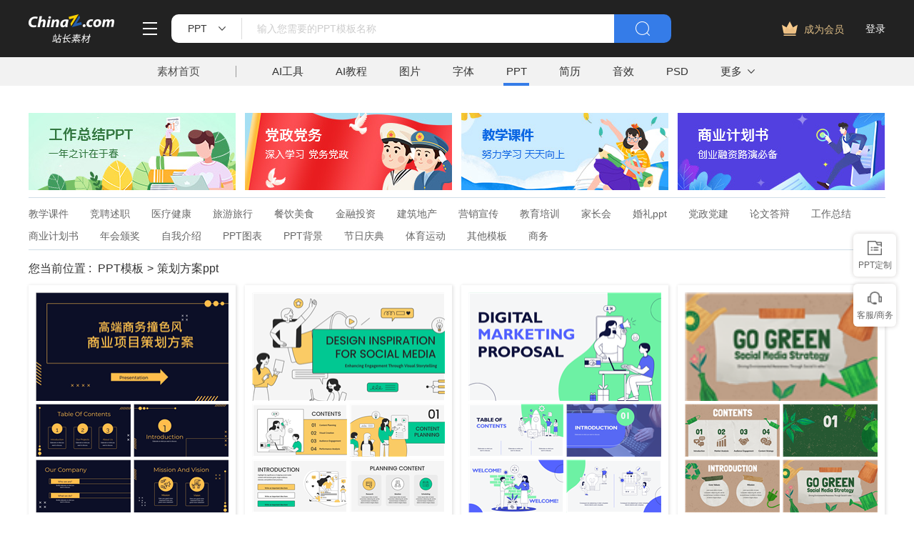

--- FILE ---
content_type: text/html
request_url: https://sc.chinaz.com/tag_ppt/cehuafangan.html
body_size: 6402
content:
<!doctype html>
<html lang="zh">

<head>
    <meta charset="UTF-8">
    <meta name="viewport" content="width=device-width, initial-scale=1.0">
<title>策划方案PPT模板免费下载和在线预览 - 站长素材</title>
<meta name="Keywords" content="策划方案PPT模板 策划方案PPT模板免费下载 策划方案PPT模板在线预览" />
<meta name="description" content="站长素材PPT栏目提供；策划方案PPT模，策划方案PPT模板免费下载和在线预览服务，您需要的相关PPT模板在这里都可以免费下载到。" /> 
    ﻿<link rel="stylesheet" href="/static/v2/ppt/css/base.css" />
<link rel="stylesheet" href="/static/v2/ppt/css/common.css?v=2" />
<link rel="stylesheet" href="/static/v2/ppt/ifont/iconfont.css" />
<link rel="stylesheet" href="/static/v2/ppt/css/search1.css" />
    <link rel="stylesheet" href="/static/v2/ppt/css/index.css" />
    <script class="CLASS42bc4e2f_b826_11e9_9ed0_18dbf2568723" src="https://a2put.chinaz.com/propagate.js"></script>
    <script src="/static/v2/common/js/lib/device.min.js"></script>
<script>
  if(device.mobile()){
   window.location = "//m.sc.chinaz.com/tag_ppt/cehuafangan.html";
   }	

</script>	
</head>

<body class="body"> 
 <div class="boxFixed ">
        <div id="Head">
            <div class="container">
                <div class="left-head clearfix">
                    <a href="//sc.chinaz.com/" target="_blank"><img src="/static/v2/ppt/images/logo.png" class="big-logo" alt=""></a>
                    <div class="head-change">
                        <i class="iconfont icon-gengduo"></i>
                        <div class="chang-cont">
                            <p><img src="/static/v2/ppt/images/icon_chinaz@2x.png" alt=""><a href="//www.chinaz.com/"
                                    target="_blank">站长之家</a></p>
                            <p><i class="iconfont icon-zhanchanggongju"></i><a href="//tool.chinaz.com/"
                                    target="_blank">站长工具</a></p>
                            <p><i class="iconfont icon-zhanchangsucai"></i><a href="//sc.chinaz.com/"
                                    target="_blank">站长素材</a></p>
                            <p>
                                <i class="iconfont icon-yuanmaxiazai"></i><a href="http://down.chinaz.com/"
                                    target="_blank">源码下载</a>
                            </p>
                            <p>
                                <i class="iconfont icon-wangzhanpaihangbang"></i><a href="//top.chinaz.com/"
                                    target="_blank">网站排行榜</a>
                            </p>
                            <p>
                                <i class="iconfont icon-zhanchangshuju"></i><a href="//api.chinaz.com/"
                                    target="_blank">站长数据API</a>
                            </p>
                        </div>
                    </div>

                    <div class="search-box">
                        <div class="left-search clearfix">
                            <div class="search-type">
                                <span class="searchTypeName">PPT</span>
                                <i class="jt"></i>
                                <span class="xt"></span>
                                <div class="search-type-change" js-do="searchTypeChange">
                                    <p data-classid="">综合</p>
                                    <p data-classid="11">图片</p>
                                    <p data-classid="14">音效</p>
                                    <p data-classid="12">模板</p>
                                    <p data-classid="13">字体</p>
                                    <p data-classid="864">简历</p>
									
                                    <p data-classid="726" class="active">PPT</p>
                                </div>
                            </div>
                            <div class="input-box">

                                <input type="text" placeholder="输入您需要的PPT模板名称" name="keyword" value="" js-do="searchIup" autocomplete="off">
                            </div>
                        </div>
                        <button class="search-btn">
                            <img src="/style/yinxiao/images/btn_search@2x.png" alt="">
                        </button>
                    </div>

                </div>
                <div class="right-head clearfix">


                <div id="checklogin"></div>
                </div>
            </div>
        </div>  
   <div class="Navigation">
            <div class="container">
                <div class="head">
                    <p><a target="_blank" href="//sc.chinaz.com/">素材首页</a></p>
                </div>
                <span class="xt"></span>
                <div class="nav_tab">
					<a target="_blank" href="//aisc.chinaz.com/svg">AI工具</a>
					<a target="_blank" href="//aisc.chinaz.com/jiaocheng">AI教程</a>
                    <a target="_blank" href="//sc.chinaz.com/tupian/">图片</a>
                    <a target="_blank" href="//font.chinaz.com/">字体</a>
					<a class="active" href="//sc.chinaz.com/ppt/">PPT</a>
                    <a target="_blank" href="//sc.chinaz.com/jianli/">简历</a>
                    <a target="_blank" href="//sc.chinaz.com/yinxiao/">音效</a>
                    <a target="_blank" href="//sc.chinaz.com/psd/">PSD</a>
                </div>
                <div class="moer-nav">
                    <p><a target="_blank" href="https://www.chinaz.com/">更多</a></p>
                    <div class="moer-change">
                        <p>
                            <i class="iconfont icon-shiliang"></i>
                            <a href="https://sc.chinaz.com/shiliang/" target="_blank">矢量</a>
                        </p>
                        <p>
                            <i class="iconfont icon-huandengpianflash"></i>
                            <a href="https://sc.chinaz.com/donghua/" target="_blank">FLASH</a>
                        </p>
                        <p>
                            <i class="iconfont icon-yuanmaxiazai"></i>
                            <a href="https://sc.chinaz.com/jiaoben/" target="_blank">脚本</a>
                        </p>
                        <p>
                            <i class="iconfont icon-wangyemoban"></i>
                            <a href="https://sc.chinaz.com/moban/" target="_blank">网页模板</a>
                        </p>
                    
                        <p>
                            <i class="iconfont icon-kuzhan"></i>
                            <a href="https://sc.chinaz.com/kuzhan/" target="_blank">酷站</a>
                        </p>
                        <p>
                            <i class="iconfont icon-3Dmoxing"></i>
                            <a href="https://sc.chinaz.com/3D/" target="_blank">3D模型</a>
                        </p>
                    </div>
                </div>
            </div>
        </div>
		
    </div>  

		<div class="cushion120"></div>
    <!-- 内容Start -->
    
		    <div class="com-ggg-img-box com-shadow-box container">
<script>propagate('s1694629161422034', getCurrentScript())</script>
</div> 
    <!-- 头部END -->
    <!-- 内容Start -->

    <div class="container clearfix">
        <div class="special clearfix">


                    <div>
<a href="/ppt/zongjie.html" title="2021年工作总结专题PPT模板" target="_blank">
                    <img class='lazy'
                        data-original='//sc.chinaz.com/Files/pic/indexpic/nppt4.jpg'
                        alt='2021年工作总结专题PPT模板'>
                </a></div>
            <div>
<a href="/ppt/dang.html" title="2021党政党务PPT模板" target="_blank">
                    <img class='lazy'
                        data-original='//sc.chinaz.com/Files/pic/indexpic/nppt3.jpg'
                        alt='2021党政党务PPT模板'>
                </a></div>
            <div>
<a href="/ppt/kejian.html" title="2021教学课件专题PPT模板" target="_blank">
                    <img class='lazy'
                        data-original='//sc.chinaz.com/Files/pic/indexpic/kejian.jpg'
                        alt='2021教学课件专题PPT模板'>
                </a></div>
            <div>
<a href="/ppt/jihuashu.html" title="企业商业计划书专题PPT模板" target="_blank">
                    <img class='lazy'
                        data-original='//sc.chinaz.com/Files/pic/indexpic/nppt6.jpg'
                        alt='企业商业计划书专题PPT模板'>
                </a></div>



        </div>
        <div class="tag-choice ">
		
        <a href="/ppt/kejian.html"  target="_blank" title="教学课件">教学课件</a>
<a href="/ppt/jingpin.html"  target="_blank" title="竞聘述职">竞聘述职</a>
<a href="/ppt/yiliao.html"  target="_blank" title="医疗健康 ">医疗健康 </a>
<a href="/ppt/lvyou.html"  target="_blank" title="旅游旅行">旅游旅行</a>
<a href="/ppt/meishi.html"  target="_blank" title="餐饮美食">餐饮美食</a>
<a href="/ppt/jinrongtouzi.html"  target="_blank" title="金融投资">金融投资</a>
<a href="/ppt/jianzhudichan.html"  target="_blank" title="建筑地产">建筑地产</a>
<a href="/ppt/yingxiao.html"  target="_blank" title="营销宣传">营销宣传</a>
<a href="/ppt/peixun.html"  target="_blank" title="教育培训">教育培训</a>
<a href="/ppt/jiachanghui.html"  target="_blank" title="家长会">家长会</a>
<a href="/ppt/hunlippt.html"  target="_blank" title="婚礼ppt">婚礼ppt</a>
<a href="/ppt/dang.html"  target="_blank" title="党政党建">党政党建</a>
<a href="/ppt/biyelunwenpptmoban.html"  target="_blank" title="论文答辩">论文答辩</a>
<a href="/ppt/zongjie.html"  target="_blank" title="工作总结">工作总结</a>
<a href="/ppt/jihuashu.html"  target="_blank" title="商业计划书">商业计划书</a>
<a href="/ppt/banjiang.html"  target="_blank" title="年会颁奖">年会颁奖</a>
<a href="/ppt/ziwojieshao.html"  target="_blank" title="自我介绍">自我介绍</a>
<a href="/ppt/ppttubiao.html"  target="_blank" title="PPT图表">PPT图表</a>
<a href="/ppt/pptbeijing.html"  target="_blank" title="PPT背景">PPT背景</a>
<a href="/ppt/jieri.html"  target="_blank" title="节日庆典">节日庆典</a>
<a href="/ppt/tiyu.html"  target="_blank" title="体育运动">体育运动</a>
<a href="/ppt/qitademoban.html"  target="_blank" title="其他模板">其他模板</a>
<a href="/ppt/shangwu.html"  target="_blank" title="商务">商务</a>


        </div>

        <div class="nav-box">
            <span>您当前位置 :</span> <a href="/ppt/">PPT模板</a><a href="/tag_ppt/cehuafangan.html" target="_blank" title="策划方案ppt">策划方案ppt</a>
        </div>		
		
        <div class="ppt-list ">


             <div class="item">    
	 
			                  <div class='moer-img-box clearfix' style="width:270px;height:308px;" width="270" height="308">
                    <img class='lazy' data-original='//scpic.chinaz.net/Files/pic/moban1/202508/dc3693/l/1.Png'
                        alt='高端商务撞色风商业项目策划方案ppt模板'>
                    <img class='lazy' data-original='//scpic.chinaz.net/Files/pic/moban1/202508/dc3693/l/2.Png'
                        alt=''>
                    <img class='lazy' data-original='//scpic.chinaz.net/Files/pic/moban1/202508/dc3693/l/3.Png'
                        alt=''>
                    <img class='lazy' data-original='//scpic.chinaz.net/Files/pic/moban1/202508/dc3693/l/4.Png'
                        alt=''>
                    <img class='lazy' data-original='//scpic.chinaz.net/Files/pic/moban1/202508/dc3693/l/5.Png'
                        alt=''>
                </div>


                <div class="bot-div">
						<a target="_blank" href="/ppt/25101056538.htm"  class="name" title="高端商务撞色风商业项目策划方案ppt模板">高端商务撞色风商业项目策划方案ppt模板</a>
                </div>

            </div>

 
             <div class="item">    
	 
			                  <div class='moer-img-box clearfix' style="width:270px;height:308px;" width="270" height="308">
                    <img class='lazy' data-original='//scpic.chinaz.net/Files/pic/moban1/202508/dc3705/l/1.Png'
                        alt='扁平插画风新媒体运营策划方案ppt模板'>
                    <img class='lazy' data-original='//scpic.chinaz.net/Files/pic/moban1/202508/dc3705/l/2.Png'
                        alt=''>
                    <img class='lazy' data-original='//scpic.chinaz.net/Files/pic/moban1/202508/dc3705/l/3.Png'
                        alt=''>
                    <img class='lazy' data-original='//scpic.chinaz.net/Files/pic/moban1/202508/dc3705/l/4.Png'
                        alt=''>
                    <img class='lazy' data-original='//scpic.chinaz.net/Files/pic/moban1/202508/dc3705/l/5.Png'
                        alt=''>
                </div>


                <div class="bot-div">
						<a target="_blank" href="/ppt/25091337449.htm"  class="name" title="扁平插画风新媒体运营策划方案ppt模板">扁平插画风新媒体运营策划方案ppt模板</a>
                </div>

            </div>

 
             <div class="item">    
	 
			                  <div class='moer-img-box clearfix' style="width:270px;height:308px;" width="270" height="308">
                    <img class='lazy' data-original='//scpic.chinaz.net/Files/pic/moban1/202508/dc3716/l/1.Png'
                        alt='现代扁平插画风新媒体营销策划方案ppt模板'>
                    <img class='lazy' data-original='//scpic.chinaz.net/Files/pic/moban1/202508/dc3716/l/2.Png'
                        alt=''>
                    <img class='lazy' data-original='//scpic.chinaz.net/Files/pic/moban1/202508/dc3716/l/3.Png'
                        alt=''>
                    <img class='lazy' data-original='//scpic.chinaz.net/Files/pic/moban1/202508/dc3716/l/4.Png'
                        alt=''>
                    <img class='lazy' data-original='//scpic.chinaz.net/Files/pic/moban1/202508/dc3716/l/5.Png'
                        alt=''>
                </div>


                <div class="bot-div">
						<a target="_blank" href="/ppt/25090940606.htm"  class="name" title="现代扁平插画风新媒体营销策划方案ppt模板">现代扁平插画风新媒体营销策划方案ppt模板</a>
                </div>

            </div>

 
             <div class="item">    
	 
			                  <div class='moer-img-box clearfix' style="width:270px;height:308px;" width="270" height="308">
                    <img class='lazy' data-original='//scpic.chinaz.net/Files/pic/moban1/202508/dc3738/l/1.Png'
                        alt='绿色自然手绘风环保公益活动策划方案ppt模板'>
                    <img class='lazy' data-original='//scpic.chinaz.net/Files/pic/moban1/202508/dc3738/l/2.Png'
                        alt=''>
                    <img class='lazy' data-original='//scpic.chinaz.net/Files/pic/moban1/202508/dc3738/l/3.Png'
                        alt=''>
                    <img class='lazy' data-original='//scpic.chinaz.net/Files/pic/moban1/202508/dc3738/l/4.Png'
                        alt=''>
                    <img class='lazy' data-original='//scpic.chinaz.net/Files/pic/moban1/202508/dc3738/l/1.Png'
                        alt=''>
                </div>


                <div class="bot-div">
						<a target="_blank" href="/ppt/25081903139.htm"  class="name" title="绿色自然手绘风环保公益活动策划方案ppt模板">绿色自然手绘风环保公益活动策划方案ppt模板</a>
                </div>

            </div>

 
             <div class="item">    
	 
			                  <div class='moer-img-box clearfix' style="width:270px;height:308px;" width="270" height="308">
                    <img class='lazy' data-original='//scpic.chinaz.net/Files/pic/moban1/202508/dc3730/l/1.Png'
                        alt='复古手绘插画风红酒品鉴会策划方案ppt模板'>
                    <img class='lazy' data-original='//scpic.chinaz.net/Files/pic/moban1/202508/dc3730/l/2.Png'
                        alt=''>
                    <img class='lazy' data-original='//scpic.chinaz.net/Files/pic/moban1/202508/dc3730/l/3.Png'
                        alt=''>
                    <img class='lazy' data-original='//scpic.chinaz.net/Files/pic/moban1/202508/dc3730/l/4.Png'
                        alt=''>
                    <img class='lazy' data-original='//scpic.chinaz.net/Files/pic/moban1/202508/dc3730/l/5.Png'
                        alt=''>
                </div>


                <div class="bot-div">
						<a target="_blank" href="/ppt/25081800481.htm"  class="name" title="复古手绘插画风红酒品鉴会策划方案ppt模板">复古手绘插画风红酒品鉴会策划方案ppt模板</a>
                </div>

            </div>

 
             <div class="item">    
	 
			                  <div class='moer-img-box clearfix' style="width:270px;height:308px;" width="270" height="308">
                    <img class='lazy' data-original='//scpic.chinaz.net/Files/pic/moban1/202508/dc3725/l/1.Png'
                        alt='炫酷摇滚涂鸦风潮流音乐节策划方案ppt模板'>
                    <img class='lazy' data-original='//scpic.chinaz.net/Files/pic/moban1/202508/dc3725/l/2.Png'
                        alt=''>
                    <img class='lazy' data-original='//scpic.chinaz.net/Files/pic/moban1/202508/dc3725/l/3.Png'
                        alt=''>
                    <img class='lazy' data-original='//scpic.chinaz.net/Files/pic/moban1/202508/dc3725/l/4.Png'
                        alt=''>
                    <img class='lazy' data-original='//scpic.chinaz.net/Files/pic/moban1/202508/dc3725/l/5.Png'
                        alt=''>
                </div>


                <div class="bot-div">
						<a target="_blank" href="/ppt/25081529729.htm"  class="name" title="炫酷摇滚涂鸦风潮流音乐节策划方案ppt模板">炫酷摇滚涂鸦风潮流音乐节策划方案ppt模板</a>
                </div>

            </div>

 
             <div class="item">    
	 
			                  <div class='moer-img-box clearfix' style="width:270px;height:308px;" width="270" height="308">
                    <img class='lazy' data-original='//scpic.chinaz.net/Files/pic/moban1/202508/dc3702/l/1.Png'
                        alt='简约活力涂鸦风公益项目策划方案ppt模板'>
                    <img class='lazy' data-original='//scpic.chinaz.net/Files/pic/moban1/202508/dc3702/l/2.Png'
                        alt=''>
                    <img class='lazy' data-original='//scpic.chinaz.net/Files/pic/moban1/202508/dc3702/l/3.Png'
                        alt=''>
                    <img class='lazy' data-original='//scpic.chinaz.net/Files/pic/moban1/202508/dc3702/l/4.Png'
                        alt=''>
                    <img class='lazy' data-original='//scpic.chinaz.net/Files/pic/moban1/202508/dc3702/l/5.Png'
                        alt=''>
                </div>


                <div class="bot-div">
						<a target="_blank" href="/ppt/25081128187.htm"  class="name" title="简约活力涂鸦风公益项目策划方案ppt模板">简约活力涂鸦风公益项目策划方案ppt模板</a>
                </div>

            </div>

 
             <div class="item">    
	 
			                  <div class='moer-img-box clearfix' style="width:270px;height:308px;" width="270" height="308">
                    <img class='lazy' data-original='//scpic.chinaz.net/Files/pic/moban1/202508/dc3733/l/1.Png'
                        alt='手绘黑板风生态农业项目策划方案ppt模板'>
                    <img class='lazy' data-original='//scpic.chinaz.net/Files/pic/moban1/202508/dc3733/l/2.Png'
                        alt=''>
                    <img class='lazy' data-original='//scpic.chinaz.net/Files/pic/moban1/202508/dc3733/l/3.Png'
                        alt=''>
                    <img class='lazy' data-original='//scpic.chinaz.net/Files/pic/moban1/202508/dc3733/l/4.Png'
                        alt=''>
                    <img class='lazy' data-original='//scpic.chinaz.net/Files/pic/moban1/202508/dc3733/l/5.Png'
                        alt=''>
                </div>


                <div class="bot-div">
						<a target="_blank" href="/ppt/25080616449.htm"  class="name" title="手绘黑板风生态农业项目策划方案ppt模板">手绘黑板风生态农业项目策划方案ppt模板</a>
                </div>

            </div>

 
             <div class="item">    
	 
			                  <div class='moer-img-box clearfix' style="width:270px;height:308px;" width="270" height="308">
                    <img class='lazy' data-original='//scpic.chinaz.net/Files/pic/moban1/202507/dc3687/l/1.Png'
                        alt='波西米亚抽象艺术风品牌推广策划方案ppt模板'>
                    <img class='lazy' data-original='//scpic.chinaz.net/Files/pic/moban1/202507/dc3687/l/2.Png'
                        alt=''>
                    <img class='lazy' data-original='//scpic.chinaz.net/Files/pic/moban1/202507/dc3687/l/3.Png'
                        alt=''>
                    <img class='lazy' data-original='//scpic.chinaz.net/Files/pic/moban1/202507/dc3687/l/4.Png'
                        alt=''>
                    <img class='lazy' data-original='//scpic.chinaz.net/Files/pic/moban1/202507/dc3687/l/5.Png'
                        alt=''>
                </div>


                <div class="bot-div">
						<a target="_blank" href="/ppt/25072355321.htm"  class="name" title="波西米亚抽象艺术风品牌推广策划方案ppt模板">波西米亚抽象艺术风品牌推广策划方案ppt模板</a>
                </div>

            </div>

 
             <div class="item">    
	 
			                  <div class='moer-img-box clearfix' style="width:270px;height:308px;" width="270" height="308">
                    <img class='lazy' data-original='//scpic.chinaz.net/Files/pic/moban1/202502/dc3568/l/1.Png'
                        alt='卡通风世界读书日活动策划方案ppt模板'>
                    <img class='lazy' data-original='//scpic.chinaz.net/Files/pic/moban1/202502/dc3568/l/2.Png'
                        alt=''>
                    <img class='lazy' data-original='//scpic.chinaz.net/Files/pic/moban1/202502/dc3568/l/3.Png'
                        alt=''>
                    <img class='lazy' data-original='//scpic.chinaz.net/Files/pic/moban1/202502/dc3568/l/4.Png'
                        alt=''>
                    <img class='lazy' data-original='//scpic.chinaz.net/Files/pic/moban1/202502/dc3568/l/5.Png'
                        alt=''>
                </div>


                <div class="bot-div">
						<a target="_blank" href="/ppt/25040328917.htm"  class="name" title="卡通风世界读书日活动策划方案ppt模板">卡通风世界读书日活动策划方案ppt模板</a>
                </div>

            </div>

 
             <div class="item">    
	 
			                  <div class='moer-img-box clearfix' style="width:270px;height:308px;" width="270" height="308">
                    <img class='lazy' data-original='//scpic.chinaz.net/Files/pic/moban1/202502/dc3557/l/1.Png'
                        alt='森系浪漫优雅婚礼策划方案ppt模板'>
                    <img class='lazy' data-original='//scpic.chinaz.net/Files/pic/moban1/202502/dc3557/l/2.Png'
                        alt=''>
                    <img class='lazy' data-original='//scpic.chinaz.net/Files/pic/moban1/202502/dc3557/l/3.Png'
                        alt=''>
                    <img class='lazy' data-original='//scpic.chinaz.net/Files/pic/moban1/202502/dc3557/l/4.Png'
                        alt=''>
                    <img class='lazy' data-original='//scpic.chinaz.net/Files/pic/moban1/202502/dc3557/l/5.Png'
                        alt=''>
                </div>


                <div class="bot-div">
						<a target="_blank" href="/ppt/25031734728.htm"  class="name" title="森系浪漫优雅婚礼策划方案ppt模板">森系浪漫优雅婚礼策划方案ppt模板</a>
                </div>

            </div>

 
             <div class="item">    
	 
			                  <div class='moer-img-box clearfix' style="width:270px;height:308px;" width="270" height="308">
                    <img class='lazy' data-original='//scpic.chinaz.net/Files/pic/moban1/202502/dc3581/l/1.Png'
                        alt='简洁大气清明时节活动策划方案ppt模板'>
                    <img class='lazy' data-original='//scpic.chinaz.net/Files/pic/moban1/202502/dc3581/l/2.Png'
                        alt=''>
                    <img class='lazy' data-original='//scpic.chinaz.net/Files/pic/moban1/202502/dc3581/l/3.Png'
                        alt=''>
                    <img class='lazy' data-original='//scpic.chinaz.net/Files/pic/moban1/202502/dc3581/l/4.Png'
                        alt=''>
                    <img class='lazy' data-original='//scpic.chinaz.net/Files/pic/moban1/202502/dc3581/l/5.Png'
                        alt=''>
                </div>


                <div class="bot-div">
						<a target="_blank" href="/ppt/25031344824.htm"  class="name" title="简洁大气清明时节活动策划方案ppt模板">简洁大气清明时节活动策划方案ppt模板</a>
                </div>

            </div>

 
             <div class="item">    
	 
			                  <div class='moer-img-box clearfix' style="width:270px;height:308px;" width="270" height="308">
                    <img class='lazy' data-original='//scpic.chinaz.net/Files/pic/moban1/202502/dc3463/l/1.Png'
                        alt='古风三八女神节活动策划方案汇报ppt模板'>
                    <img class='lazy' data-original='//scpic.chinaz.net/Files/pic/moban1/202502/dc3463/l/2.Png'
                        alt=''>
                    <img class='lazy' data-original='//scpic.chinaz.net/Files/pic/moban1/202502/dc3463/l/3.Png'
                        alt=''>
                    <img class='lazy' data-original='//scpic.chinaz.net/Files/pic/moban1/202502/dc3463/l/4.Png'
                        alt=''>
                    <img class='lazy' data-original='//scpic.chinaz.net/Files/pic/moban1/202502/dc3463/l/5.Png'
                        alt=''>
                </div>


                <div class="bot-div">
						<a target="_blank" href="/ppt/25030340533.htm"  class="name" title="古风三八女神节活动策划方案汇报ppt模板">古风三八女神节活动策划方案汇报ppt模板</a>
                </div>

            </div>

 
             <div class="item">    
	 
			                  <div class='moer-img-box clearfix' style="width:270px;height:308px;" width="270" height="308">
                    <img class='lazy' data-original='//scpic.chinaz.net/Files/pic/moban1/202502/dc3408/l/1.Png'
                        alt='简洁大方女神节营销策划方案ppt模板'>
                    <img class='lazy' data-original='//scpic.chinaz.net/Files/pic/moban1/202502/dc3408/l/2.Png'
                        alt=''>
                    <img class='lazy' data-original='//scpic.chinaz.net/Files/pic/moban1/202502/dc3408/l/3.Png'
                        alt=''>
                    <img class='lazy' data-original='//scpic.chinaz.net/Files/pic/moban1/202502/dc3408/l/4.Png'
                        alt=''>
                    <img class='lazy' data-original='//scpic.chinaz.net/Files/pic/moban1/202502/dc3408/l/5.Png'
                        alt=''>
                </div>


                <div class="bot-div">
						<a target="_blank" href="/ppt/25022118304.htm"  class="name" title="简洁大方女神节营销策划方案ppt模板">简洁大方女神节营销策划方案ppt模板</a>
                </div>

            </div>

 
             <div class="item">    
	 
			                  <div class='moer-img-box clearfix' style="width:270px;height:308px;" width="270" height="308">
                    <img class='lazy' data-original='//scpic.chinaz.net/Files/pic/moban1/202501/dc3298/l/1.Png'
                        alt='清新花卉花语婚礼策划方案ppt模板'>
                    <img class='lazy' data-original='//scpic.chinaz.net/Files/pic/moban1/202501/dc3298/l/2.Png'
                        alt=''>
                    <img class='lazy' data-original='//scpic.chinaz.net/Files/pic/moban1/202501/dc3298/l/3.Png'
                        alt=''>
                    <img class='lazy' data-original='//scpic.chinaz.net/Files/pic/moban1/202501/dc3298/l/4.Png'
                        alt=''>
                    <img class='lazy' data-original='//scpic.chinaz.net/Files/pic/moban1/202501/dc3298/l/5.Png'
                        alt=''>
                </div>


                <div class="bot-div">
						<a target="_blank" href="/ppt/25012547623.htm"  class="name" title="清新花卉花语婚礼策划方案ppt模板">清新花卉花语婚礼策划方案ppt模板</a>
                </div>

            </div>

 
             <div class="item">    
	 
			                  <div class='moer-img-box clearfix' style="width:270px;height:308px;" width="270" height="308">
                    <img class='lazy' data-original='//scpic.chinaz.net/Files/pic/moban1/202412/dc3160/l/1.Png'
                        alt='华丽复古霓虹灯品牌活动策划ppt模板'>
                    <img class='lazy' data-original='//scpic.chinaz.net/Files/pic/moban1/202412/dc3160/l/2.Png'
                        alt=''>
                    <img class='lazy' data-original='//scpic.chinaz.net/Files/pic/moban1/202412/dc3160/l/3.Png'
                        alt=''>
                    <img class='lazy' data-original='//scpic.chinaz.net/Files/pic/moban1/202412/dc3160/l/4.Png'
                        alt=''>
                    <img class='lazy' data-original='//scpic.chinaz.net/Files/pic/moban1/202412/dc3160/l/5.Png'
                        alt=''>
                </div>


                <div class="bot-div">
						<a target="_blank" href="/ppt/25010342685.htm"  class="name" title="华丽复古霓虹灯品牌活动策划ppt模板">华丽复古霓虹灯品牌活动策划ppt模板</a>
                </div>

            </div>

 
             <div class="item">    
	 
			                  <div class='moer-img-box clearfix' style="width:270px;height:308px;" width="270" height="308">
                    <img class='lazy' data-original='//scpic.chinaz.net/Files/pic/moban1/202409/dc2696/l/1.Png'
                        alt='喜庆贺寿喜宴寿宴活动策划方案ppt模板'>
                    <img class='lazy' data-original='//scpic.chinaz.net/Files/pic/moban1/202409/dc2696/l/2.Png'
                        alt=''>
                    <img class='lazy' data-original='//scpic.chinaz.net/Files/pic/moban1/202409/dc2696/l/3.Png'
                        alt=''>
                    <img class='lazy' data-original='//scpic.chinaz.net/Files/pic/moban1/202409/dc2696/l/4.Png'
                        alt=''>
                    <img class='lazy' data-original='//scpic.chinaz.net/Files/pic/moban1/202409/dc2696/l/5.Png'
                        alt=''>
                </div>


                <div class="bot-div">
						<a target="_blank" href="/ppt/24091614709.htm"  class="name" title="喜庆贺寿喜宴寿宴活动策划方案ppt模板">喜庆贺寿喜宴寿宴活动策划方案ppt模板</a>
                </div>

            </div>

 
             <div class="item">    
	 
			                  <div class='moer-img-box clearfix' style="width:270px;height:308px;" width="270" height="308">
                    <img class='lazy' data-original='//scpic.chinaz.net/Files/pic/moban1/202407/dc2459/l/1.Png'
                        alt='户外主题研学夏令营活动策划方案ppt模板'>
                    <img class='lazy' data-original='//scpic.chinaz.net/Files/pic/moban1/202407/dc2459/l/2.Png'
                        alt=''>
                    <img class='lazy' data-original='//scpic.chinaz.net/Files/pic/moban1/202407/dc2459/l/3.Png'
                        alt=''>
                    <img class='lazy' data-original='//scpic.chinaz.net/Files/pic/moban1/202407/dc2459/l/4.Png'
                        alt=''>
                    <img class='lazy' data-original='//scpic.chinaz.net/Files/pic/moban1/202407/dc2459/l/5.Png'
                        alt=''>
                </div>


                <div class="bot-div">
						<a target="_blank" href="/ppt/24072205776.htm"  class="name" title="户外主题研学夏令营活动策划方案ppt模板">户外主题研学夏令营活动策划方案ppt模板</a>
                </div>

            </div>

 
             <div class="item">    
	 
			                  <div class='moer-img-box clearfix' style="width:270px;height:308px;" width="270" height="308">
                    <img class='lazy' data-original='//scpic.chinaz.net/Files/pic/moban1/202406/dc2151/l/1.Png'
                        alt='淡雅水彩风生日派对策划方案ppt模板'>
                    <img class='lazy' data-original='//scpic.chinaz.net/Files/pic/moban1/202406/dc2151/l/2.Png'
                        alt=''>
                    <img class='lazy' data-original='//scpic.chinaz.net/Files/pic/moban1/202406/dc2151/l/3.Png'
                        alt=''>
                    <img class='lazy' data-original='//scpic.chinaz.net/Files/pic/moban1/202406/dc2151/l/4.Png'
                        alt=''>
                    <img class='lazy' data-original='//scpic.chinaz.net/Files/pic/moban1/202406/dc2151/l/5.Png'
                        alt=''>
                </div>


                <div class="bot-div">
						<a target="_blank" href="/ppt/24062315399.htm"  class="name" title="淡雅水彩风生日派对策划方案ppt模板">淡雅水彩风生日派对策划方案ppt模板</a>
                </div>

            </div>

 
             <div class="item">    
	 
			                  <div class='moer-img-box clearfix' style="width:270px;height:308px;" width="270" height="308">
                    <img class='lazy' data-original='//scpic.chinaz.net/Files/pic/moban1/202405/dc2064/l/1.Png'
                        alt='时尚扁平生日派对策划方案ppt模板'>
                    <img class='lazy' data-original='//scpic.chinaz.net/Files/pic/moban1/202405/dc2064/l/2.Png'
                        alt=''>
                    <img class='lazy' data-original='//scpic.chinaz.net/Files/pic/moban1/202405/dc2064/l/3.Png'
                        alt=''>
                    <img class='lazy' data-original='//scpic.chinaz.net/Files/pic/moban1/202405/dc2064/l/4.Png'
                        alt=''>
                    <img class='lazy' data-original='//scpic.chinaz.net/Files/pic/moban1/202405/dc2064/l/5.Png'
                        alt=''>
                </div>


                <div class="bot-div">
						<a target="_blank" href="/ppt/24061243964.htm"  class="name" title="时尚扁平生日派对策划方案ppt模板">时尚扁平生日派对策划方案ppt模板</a>
                </div>

            </div>

 



        </div>
		
            <div class="new-page-box container">
			<a class="backpage grey">上一页</a><a href="javascript:;" class='active'><b>1</b></a> <a href="cehuafangan_2.html"><b>2</b></a><a href="cehuafangan_3.html"><b>3</b></a><a href="cehuafangan_4.html"><b>4</b></a><a href="cehuafangan_5.html"><b>5</b></a><a href="cehuafangan_6.html" class="shenlue">...</a><a href="cehuafangan_13.html"><b>13</b></a><a href="cehuafangan_2.html" class="nextpage">下一页</a>转到第 <input name="tbpage" id="tbpage" value="1" type="text" onkeydown="if(event.keyCode==13){ event.keyCode=9; document.getElementById('btngo').click();}" size="3"> 页 <input type="submit" id="btngo" onclick="return btngoUrl('tbpage','cehuafangan','13')" value="跳转">
            </div>		
		
		
        <div  class="Guess-like clearfix container">

             ﻿<a href="https://sc.chinaz.com/tag_ppt/GuFeng.html" title="古风ppt模板"  target="_blank">古风ppt模板</a>
<a href="https://sc.chinaz.com/ppt/ztyingyuppt.html" title="英语ppt"  target="_blank">英语ppt</a>
<a href="https://sc.chinaz.com/ppt/zongjie.html" title="年终汇报ppt模板"  target="_blank">年终汇报ppt模板</a>
<a href="https://sc.chinaz.com/tag_ppt/YouErYuan.html" title="幼儿园ppt"  target="_blank">幼儿园ppt</a>
<a href="https://sc.chinaz.com/tag_ppt/YanJiang.html" title="演讲ppt模板"  target="_blank">演讲ppt模板</a>
<a href="https://sc.chinaz.com/tag_ppt/xuanchuan.html" title="企业宣传"  target="_blank">企业宣传</a>
<a href="https://sc.chinaz.com/tag_ppt/gongyi.html" title="公益宣传"  target="_blank">公益宣传</a>
<a href="https://sc.chinaz.com/ppt/gerenjianlipptmoban.html" title="个人简历ppt模板"  target="_blank">个人简历ppt模板</a>
<a href="https://sc.chinaz.com/tag_ppt/cehua.html" title="营销策划"  target="_blank">营销策划</a>
<a href="https://sc.chinaz.com/ppt/ztpptsucai.html" title="ppt素材"  target="_blank">ppt素材</a>
<a href="https://sc.chinaz.com/ppt/ztyiqingppt.html" title="疫情ppt"  target="_blank">疫情ppt</a>
<a href="https://sc.chinaz.com/tag_ppt/caiwufenxi.html" title="财务分析ppt"  target="_blank">财务分析ppt</a>
<a href="https://sc.chinaz.com/ppt/ztkaitibaogao.html" title="开题报告ppt"  target="_blank">开题报告ppt</a>
<a href="https://sc.chinaz.com/ppt/ztzhiyeguihuappt.html" title="职业生涯规划ppt"  target="_blank">职业生涯规划ppt</a>
<a href="https://sc.chinaz.com/ppt/ztgongsijianjieppt.html" title="公司简介ppt"  target="_blank">公司简介ppt</a>
<a href="https://sc.chinaz.com/tag_ppt/QiChe.html" title="汽车ppt模板"  target="_blank">汽车ppt模板</a>
<a href="https://sc.chinaz.com/tag_ppt/xiaofanganquan.html" title="消防安全ppt"  target="_blank">消防安全ppt</a>
<a href="https://sc.chinaz.com/tag_ppt/ShuZhiBaoGao.html" title="述职报告ppt模板"  target="_blank">述职报告ppt模板</a>
<a href="https://sc.chinaz.com/tag_ppt/falv.html" title="法律ppt模板"  target="_blank">法律ppt模板</a>
<a href="https://sc.chinaz.com/ppt/ztjianyueppt.html" title="简约ppt模板"  target="_blank">简约ppt模板</a>
<a href="https://sc.chinaz.com/tag_ppt/lajifenlei.html" title="垃圾分类ppt"  target="_blank">垃圾分类ppt</a>
<a href="https://sc.chinaz.com/tag_ppt/HuanBao.html" title="环保ppt"  target="_blank">环保ppt</a>
<a href="https://sc.chinaz.com/ppt/ztppttupian.html" title="ppt图片"  target="_blank">ppt图片</a>
<a href="https://sc.chinaz.com/ppt/ztpptsheji.html" title="ppt设计"  target="_blank">ppt设计</a>
	
		  
		  <p class="abp">猜你在找</p>
        </div>
        <div class="gg-box mt20">
            <script>propagate('1337323970822672386', getCurrentScript())</script>
        </div>
    </div>
    <!-- 内容END -->
	
    <script src="/static/v2/common/js/lib/jquery-1.7.2.min.js"></script>
    <script src="/static/v2/common/js/lib/jquery.cookie.js"></script>
    <script src="/static/v2/common/js/lib/jquery.lazyload.min.js"></script>
    <script src="/static/v2/common/js/lib/jquery.masonry.min.js"></script>
    <script src="/static/v2/common/js/layer/layer.js"></script>
    <script src="/static/v2/ppt/js/common.js"></script>
    <script src="/static/v2/ppt/js/index.js"></script>	
		
	<div id="Footer" class="Foot-box">
        <div class="Foot">
            <div class="container">
                <div class="foot-top">
                    <a target="_blank" href="//www.chinaz.com/aboutus/index.html" rel="nofollow">关于站长之家</a>
                    <a target="_blank" href="//ww.chinaz.com/aboutus/contact.php?from=sc" rel="nofollow">联系我们</a>
                    <a target="_blank" href="//sc.chinaz.com/hezuo.html" rel="nofollow">广告商务</a>
                    <a target="_blank" href="//www.chinaz.com/aboutus/announce.html" rel="nofollow">版权声明</a>
                    <a target="_blank" href="//sc.chinaz.com/link.html">友情链接</a>
                    <a target="_blank" href="//sc.chinaz.com/ditu.html">栏目地图</a>
                    <a target="_blank" href="//sc.chinaz.com/bangzhu.html" rel="nofollow">帮助说明</a>
                </div>
                <p>
                    © CopyRight2002-2024,<a target="_blank" href="//www.chinaz.com/">CHINAZ.COM</a>, Inc.All Rights
                </p>
            </div>
        </div>
    </div>

    <!-- 尾部END -->
    <script src="/style/js/uc3.js"></script>	
	<script src="/static/v2/ppt/js/vip.js?v=1"></script>
	<div style="display:none">
<script src="/style/js/sctj.js"></script>
</div>
    <style>
    /* 左侧悬浮广告样式 */
    .left-bottom-float {
        bottom: 0;
        left: 0;
        position: fixed;
        width: 200px;
        z-index: 100;
    }


    .ad-inner {
        width: 100%;
        height: 100%;
        overflow: hidden;
    }

    @media screen and (max-width: 1400px) {
        .left-bottom-float {
            display: none !important;
        }
    }
</style>
<div id="leftFloatAd" class="left-bottom-float">
    <div class="ad-inner">
        <div class="com-ggg-img-box mt20">
        <script>propagate('s1832786678949420', getCurrentScript())</script>
        </div>
    </div>
</div>




</body>

</html>

--- FILE ---
content_type: text/html; charset=utf-8
request_url: https://user.sc.chinaz.com/Topbar1.aspx?Returnurl=https://sc.chinaz.com/tag_ppt/cehuafangan.html
body_size: 281
content:
var strVar = "";
strVar += "<a class='go-vip'>成为会员</a>";
strVar += "<a class='login-before' js-do='login-btn'>登录</a>";
$(function(){jQuery("#checklogin").html(strVar); });


--- FILE ---
content_type: text/css
request_url: https://sc.chinaz.com/static/v2/ppt/css/base.css
body_size: 1499
content:
html, body, div, span, applet, object, iframe, h1, h2, h3, h4, h5, h6, p, blockquote, pre, a, abbr, acronym, address, big, cite, code, del, dfn, em, font, img, ins, kbd, q, s, samp, small, strike, strong, sub, sup, tt, var, b, u, i, center, canvas, dl, dt, dd, ol, ul, li, fieldset, form, label, legend, table, caption, tbody, tfoot, thead, tr, th, td, input, textarea { margin: 0; padding: 0; box-sizing: border-box; -webkit-tap-highlight-color: transparent; outline: none; }

html:before, html:after, body:before, body:after, div:before, div:after, span:before, span:after, applet:before, applet:after, object:before, object:after, iframe:before, iframe:after, h1:before, h1:after, h2:before, h2:after, h3:before, h3:after, h4:before, h4:after, h5:before, h5:after, h6:before, h6:after, p:before, p:after, blockquote:before, blockquote:after, pre:before, pre:after, a:before, a:after, abbr:before, abbr:after, acronym:before, acronym:after, address:before, address:after, big:before, big:after, cite:before, cite:after, code:before, code:after, del:before, del:after, dfn:before, dfn:after, em:before, em:after, font:before, font:after, img:before, img:after, ins:before, ins:after, kbd:before, kbd:after, q:before, q:after, s:before, s:after, samp:before, samp:after, small:before, small:after, strike:before, strike:after, strong:before, strong:after, sub:before, sub:after, sup:before, sup:after, tt:before, tt:after, var:before, var:after, b:before, b:after, u:before, u:after, i:before, i:after, center:before, center:after, canvas:before, canvas:after, dl:before, dl:after, dt:before, dt:after, dd:before, dd:after, ol:before, ol:after, ul:before, ul:after, li:before, li:after, fieldset:before, fieldset:after, form:before, form:after, label:before, label:after, legend:before, legend:after, table:before, table:after, caption:before, caption:after, tbody:before, tbody:after, tfoot:before, tfoot:after, thead:before, thead:after, tr:before, tr:after, th:before, th:after, td:before, td:after, input:before, input:after, textarea:before, textarea:after { box-sizing: border-box; }

html, body { font-family: 'PingFang SC', -apple-system, BlinkMacSystemFont, 'Hiragino Sans GB', 'Microsoft Yahei', sans-serif; -webkit-tap-highlight-color: rgba(0, 0, 0, 0); -webkit-text-size-adjust: none; background: white; box-sizing: border-box; }

html { min-height: 100%; position: relative; }

body { min-height: 100%; }

address, cite, dfn, em, var, i { font-style: normal; }

table, td, th { border-collapse: collapse; }

ul, ol { list-style: none; }

input, textarea { border: 0; outline: 0; }

input::-webkit-input-placeholder, textarea::-webkit-input-placeholder { color: #bbb; }

input:-moz-placeholder, textarea:-moz-placeholder { color: #bbb; }

input::-moz-placeholder, textarea::-moz-placeholder { color: #bbb; }

input:-ms-input-placeholder, textarea:-ms-input-placeholder { color: #bbb; }

p, div, span, h1, a, h2 { font-size: 16px; color: #333333; }

input { font-size: 14px; }

p, span, a, h1, h2, div { line-height: 1; }

button { outline: 0; cursor: pointer; border: none; }

a { text-decoration: none; }

img { border: 0; image-rendering: -moz-crisp-edges; image-rendering: -o-crisp-edges; image-rendering: -webkit-optimize-contrast; image-rendering: crisp-edges; -ms-interpolation-mode: nearest-neighbor; }

img.overspread { display: block; width: 100%; height: 100%; }

.clearfix:after { visibility: hidden; display: block; font-size: 0; content: " "; clear: both; height: 0; }

.clearfix { *zoom: 1; }

.clear { display: block; clear: both; font-size: 1px; width: 1px; height: 0; visibility: hidden; overflow: hidden; }

.container { width: 1200px; margin: 0 auto; }

.mt30 { margin-top: 30px; }

.mt10 { margin-top: 10px; }

.mt54 { margin-top: 54px; }

.mt20 { margin-top: 20px; }

.mb20 { margin-bottom: 20px !important; }

.mt20 { margin-top: 20px; }

.mt10 { margin-top: 10px; }

.mt15 { margin-top: 15px; }

h1, h2, h3 { display: inline-block; font-weight: normal; }

b { font-size: 14px; color: #777; font-weight: normal; }

input::-webkit-input-placeholder { /* WebKit browsers */ color: #ccc; }

input:-moz-placeholder { /* Mozilla Firefox 4 to 18 */ color: #ccc; }

input::-moz-placeholder { /* Mozilla Firefox 19+ */ color: #ccc; }

input:-ms-input-placeholder { /* Internet Explorer 10+ */ color: #ccc; }

.dl-left-gg{
    top: 300px;
    z-index: 99;
    border-radius: 2px;
    position: fixed;
    right: 50%;
    margin-right: 615px;
}

--- FILE ---
content_type: text/css
request_url: https://sc.chinaz.com/static/v2/ppt/css/common.css?v=2
body_size: 6237
content:
@charset "UTF-8";
#Head { background-color: #222222; height: 80px; width: 100%; z-index: 11; }

#Head .left-head { float: left; margin-top: 20px; }

#Head .left-head .big-logo { width: 120px; height: 40px; cursor: pointer; float: left; line-height: 80px; margin-right: 40px; }

#Head .left-head .head-change { float: left; height: 55px; position: relative; }

#Head .left-head .head-change .icon-gengduo { height: 18px; display: block; margin-top: 11px; cursor: pointer; font-size: 18px; color: white; }

#Head .left-head .head-change .chang-cont { position: absolute; display: none; width: 140px; padding: 23px 16px 0; left: -60px; box-shadow: 0px 2px 5px 0px rgba(0, 0, 0, 0.1); background-color: #fff; z-index: 10; top: 46px; }

#Head .left-head .head-change .chang-cont p { font-size: 13px; color: #4c4c4c; margin-bottom: 15px; }

#Head .left-head .head-change .chang-cont p i { font-size: 18px; margin-right: 11px; vertical-align: text-bottom; }

#Head .left-head .head-change .chang-cont p img { margin-right: 11px; width: 18px; vertical-align: text-bottom; }

#Head .left-head .head-change .chang-cont p a { font-size: 14px; color: #4c4c4c; }

#Head .left-head .head-change .chang-cont p:hover a, #Head .left-head .head-change .chang-cont p:hover i { color: #357CE8; }

#Head .left-head .head-change:hover .chang-cont { display: block; }

#Head .left-head .search-form { float: left; }

#Head .left-head .search-box { width: 700px; height: 40px; float: left; margin-left: 20px; }

#Head .left-head .search-box .left-search { float: left;position: relative;}

#Head .left-head .search-box .left-search > .search-type { float: left; width: 100px; height: 40px; text-align: center; border-top-left-radius: 10px; border-bottom-left-radius: 10px; padding-top: 5px; background: white; border-right: 1px solid #fff; cursor: pointer; position: relative; }

#Head .left-head .search-box .left-search > .search-type span { font-size: 14px; color: #333333; line-height: 30px; margin-right: 12px; display: inline-block; vertical-align: middle; }

#Head .left-head .search-box .left-search > .search-type .jt { display: inline-block; width: 10px; height: 6px; background-image: url("../images/btn_xiala@2x.png"); background-size: 100% 100%; vertical-align: middle; }

#Head .left-head .search-box .left-search > .search-type .xt { width: 1px; height: 30px; background: #DBDBDB; display: inline-block; float: right; margin-right: 0; }

/* - */
#Head .left-head .search-box .left-search > .search-type > div { width: 100px; background: #ffffff; box-shadow: 0px 3px 5px 0px rgba(0, 0, 0, 0.1); position: absolute; left: 0; top: 40px; padding-top: 22px; display: none; z-index: 10;text-align: left; padding-left: 16px;}

#Head .left-head .search-box .left-search > .search-type > div > P { color: #555555; margin-bottom: 19px; font-size: 15px; }
#Head .left-head .search-box .left-search > .search-type > div > a { color: #555555; margin-bottom: 19px; font-size: 15px;display: block;}

#Head .left-head .search-box .left-search > .search-type > div > a::before { content: ''; font-family: 'iconfont' !important; font-size: 18px; color: #555555; display: inline-block; margin-right: 8px; vertical-align: text-bottom; font-style: normal; -webkit-font-smoothing: antialiased; -moz-osx-font-smoothing: grayscale; }
#Head .left-head .search-box .left-search > .search-type > div > P::before { content: ''; font-family: 'iconfont' !important; font-size: 18px; color: #555555; display: inline-block; margin-right: 8px; vertical-align: text-bottom; font-style: normal; -webkit-font-smoothing: antialiased; -moz-osx-font-smoothing: grayscale; }


#Head .left-head .search-box .left-search > .search-type > div > a:nth-child(1)::before { content: '\e734'; }

#Head .left-head .search-box .left-search > .search-type > div > P:nth-child(2)::before { content: '\e646'; }

#Head .left-head .search-box .left-search > .search-type > div > P:nth-child(3)::before { content: '\e643'; }

#Head .left-head .search-box .left-search > .search-type > div > P:nth-child(4)::before { content: '\e648'; }

#Head .left-head .search-box .left-search > .search-type > div > P:nth-child(5)::before { content: '\e644'; }

#Head .left-head .search-box .left-search > .search-type > div > P:nth-child(6)::before { content: '\e630'; }

#Head .left-head .search-box .left-search > .search-type > div > P:nth-child(7)::before { content: '\e631'; }

#Head .left-head .search-box .left-search > .search-type > div > P:nth-child(8)::before { content: '\e645'; }

#Head .left-head .search-box .left-search > .search-type > div > P:nth-child(9)::before { content: '\e633'; }

/* - */


#Head .left-head .search-box .left-search > .search-type > div > P:hover, #Head .left-head .search-box .left-search > .search-type > div > P.active { color: #357ce8; }
#Head .left-head .search-box .left-search > .search-type > div > a:hover, #Head .left-head .search-box .left-search > .search-type > div > a.active { color: #357ce8; }

#Head .left-head .search-box .left-search > .search-type > div > P:hover::before, #Head .left-head .search-box .left-search > .search-type > div > P.active::before { color: #357ce8; }

#Head .left-head .search-box .left-search > .search-type:hover { transition: background-color .1s; background-color: #357CE8; border-bottom-left-radius: 0; }

#Head .left-head .search-box .left-search > .search-type:hover span { color: white; }

#Head .left-head .search-box .left-search > .search-type:hover .jt { background-image: url("../images/btn_xiala_white@2x.png"); }

#Head .left-head .search-box .left-search > .search-type:hover .xt { display: none; }

#Head .left-head .search-box .left-search > .search-type:hover .search-type-change { display: block; }

#Head .left-head .search-box .left-search .input-box { float: left; background-color: #fff; width: 520px; height: 40px; padding-left: 20px; position: relative; }

#Head .left-head .search-box .left-search .input-box input { width: 100%; height: 100%; }

#Head .left-head .search-box .left-search .input-box .hot-search { position: absolute; padding: 16px 20px 0; background-color: #fff; box-shadow: 0px 2px 5px 0px rgba(0, 0, 0, 0.1); left: 0; width: 100%; z-index: 10; display: none; }

#Head .left-head .search-box .left-search .input-box .hot-search > p { color: #357CE8; margin-bottom: 18px; }

#Head .left-head .search-box .left-search .input-box .hot-search > div p { cursor: pointer; font-size: 1px; color: #333333; margin-bottom: 18px; }

#Head .left-head .search-box .left-search .input-box .hot-search > div p:hover { color: #357CE8; }

#Head .left-head .search-box .search-btn { width: 80px; height: 40px; background-color: #fff; background: #357CE8; text-align: center; border-top-right-radius: 10px; border-bottom-right-radius: 10px; float: left; border: none; cursor: pointer; line-height: 40px; }

#Head .left-head .search-box .search-btn img { line-height: 40px; width: 20px; height: 20px; display: block; margin: 0 auto; }

#Head .right-head { float: right; margin-top: 20px; }

#Head .right-head a { float: left; }

#Head .right-head .contribution-btn { width: 90px; margin-top: 5px; cursor: pointer; height: 30px; text-align: center; line-height: 26px; color: white; border: 2px solid #FFFFFF; border-radius: 15px; margin-right: 10px; }

#Head .right-head .contribution-btn:hover { color: #357CE8; border: 2px solid #357CE8; }

#Head .right-head .go-vip { color: #DFBE86; font-size: 14px; margin-right: 30px; margin-top: 10px; cursor: pointer; }

#Head .right-head .go-vip::before { content: ''; width: 22px; height: 20px; display: inline-block; background-image: url(../images/icon_vip@2x.png); background-size: 100% 100%; vertical-align: bottom; margin-right: 9px; margin-bottom: -2px; }

#Head .right-head #checklogin { float: right; }

#Head .right-head .user-handle { float: left; display: none; position: relative; height: 60px; }

#Head .right-head .user-handle img { border-radius: 50%; width: 40px; height: 40px; }

#Head .right-head .user-handle > .user-handle-div { position: absolute; background-color: #fff; width: 180px; top: 50px; left: -65px; padding: 0 30px; display: none; z-index: 10; box-shadow: 0px 2px 5px 0px rgba(0, 0, 0, 0.1); }

#Head .right-head .user-handle > .user-handle-div .nickname { font-size: 16px; height: 42px; line-height: 42px; border-bottom: 1px solid #E6E6E6; width: 120px; text-align: center; overflow: hidden; white-space: nowrap; text-overflow: ellipsis; }

#Head .right-head .user-handle > .user-handle-div a { height: 42px; color: #999; text-align: center; display: block; width: 120px; line-height: 42px; }

#Head .right-head .user-handle:hover > .user-handle-div { display: block; }

#Head .right-head .login-after img { border-radius: 50%; width: 40px; height: 40px; }

#Head .right-head .login-before { display: block; color: white; line-height: 41px; cursor: pointer; font-size: 14px; }

.Navigation { height: 40px; background: #f2f2f2; width: 100%; z-index: 10; }

.Navigation .head { float: left; margin-left: 180px; margin-right: 50px; cursor: pointer; position: relative; }

.Navigation .head > p { font-size: 15px; color: #4d4d4d; line-height: 40px; }

.Navigation .head > p a { color: #4d4d4d; font-size: 15px; line-height: 40px; }

.Navigation .head > p a:hover { color: #357ce8; }

.Navigation .head:hover .head-change { display: block; }

.Navigation .head:hover > p::after { transform: rotate(180deg); }

.Navigation .xt { float: left; width: 1px; line-height: 40px; height: 16px; background: #999999; margin-top: 12px; }

.Navigation .nav_tab { float: left; margin-left: 50px; }

.Navigation .nav_tab h1 { float: left; }

.Navigation .nav_tab a { float: left; font-size: 15px; color: #4d4d4d; line-height: 40px; cursor: pointer; margin-right: 45px; position: relative; color: #333; }

.Navigation .nav_tab a:hover { color: #357ce8; }

.Navigation .nav_tab a.active::after { width: 36px; height: 4px; background-color: #357ce8; content: ''; display: inline-block; position: absolute; left: -4px; bottom: 0; }

.Navigation .nav_tab a.new::before { font-size: 12px; color: #ff7200; font-family: 'iconfont' !important; font-style: normal; -webkit-font-smoothing: antialiased; -moz-osx-font-smoothing: grayscale; content: '\e64a'; top: -2px; position: absolute; left: 30px; display: inline-block; transform: scale(0.8); }

.Navigation .moer-nav { float: left; cursor: pointer; position: relative; }

.Navigation .moer-nav > p { font-size: 15px; color: #4d4d4d; }

.Navigation .moer-nav > p a { font-size: 15px; line-height: 40px; }

.Navigation .moer-nav > p::after { display: inline-block; margin-left: 8px; width: 10px; content: ''; height: 6px; background-image: url([data-uri]); background-size: 100% 100%; vertical-align: middle; margin-bottom: 3px; }

.Navigation .moer-nav .moer-change { position: absolute; display: none; width: 140px; padding: 23px 16px 0; left: -46px; box-shadow: 0px 2px 5px 0px rgba(0, 0, 0, 0.1); background-color: #fff; z-index: 10; }

.Navigation .moer-nav .moer-change p { margin-bottom: 15px; }

.Navigation .moer-nav .moer-change p a { font-size: 13px; color: #4c4c4c; }

.Navigation .moer-nav .moer-change p i { color: #4c4c4c; font-size: 18px; margin-right: 11px; vertical-align: text-bottom; }

.Navigation .moer-nav .moer-change p:hover a, .Navigation .moer-nav .moer-change p:hover i { color: #357ce8; }

.Navigation .moer-nav:hover > p::after { transform: rotate(180deg); }

.Navigation .moer-nav:hover .moer-change { display: block; }

.boxFixed { width: 100%; position: fixed; top: 0; z-index: 11; }

#Footer { height: 120px; margin-top: 50px; }

#Footer .Foot { height: 120px; background-color: #222; width: 100%; bottom: 0; position: absolute; }

#Footer .Foot .container { text-align: center; padding-top: 35px; }

#Footer .Foot .container .foot-top { text-align: center; }

#Footer .Foot .container .foot-top a { color: white; font-size: 14px; padding-right: 25px; border-right: 1px solid white; margin-right: 25px; opacity: 0.8; }

#Footer .Foot .container .foot-top a:last-child { border-right: none; }

#Footer .Foot .container > p { margin-top: 24px; color: #808080; font-size: 14px; }

#Footer .Foot .container > p a { font-size: 14px; color: #808080; }

.warning-pop { height: 60px; background-color: rgba(0, 0, 0, 0.6); padding: 0 50px; position: fixed; top: 50%; left: 50%; transform: translate(-50%, -70%); z-index: 20; border-radius: 0px 30px 30px 30px; white-space: nowrap; }

.warning-pop img { width: 30px; height: 30px; margin-right: 20px; vertical-align: middle; }

.warning-pop span { color: white; line-height: 60px; font-size: 16px; vertical-align: middle; }

.warning-pop.suc-warning { border-radius: 6px; }

.mask-pop { width: 100%; height: 100%; position: fixed; top: 0; left: 0; z-index: 30; display: none; background-color: rgba(0, 0, 0, 0.5); }

.img-close-pop { position: absolute; cursor: pointer; top: 24px; right: 30px; width: 20px; height: 20px; z-index: 10; }

.login-pop { width: 420px; height: 360px; background-color: #fff; display: none; }

.login-pop .login-tip .checkBox { vertical-align: middle; }

.login-pop .login-tip .cont { display: inline-block; vertical-align: middle; margin-left: 12px; }

.login-pop .login-tip .cont span { color: #357CE8; cursor: pointer; }

.login-pop .wx-login { width: 100%; height: 100%; position: absolute; top: 0; left: 0; text-align: center; padding-top: 24px; display: block; }

.login-pop .wx-login > p { font-size: 22px; color: 333; margin-bottom: 23px; font-weight: bold; }

.login-pop .wx-login .code-box { width: 160px; height: 160px; position: relative; margin: 0 auto; margin-bottom: 21px; }

.login-pop .wx-login .code-box .imgCode { width: 100%; height: 100%; }

.login-pop .wx-login .code-box .overdue { position: absolute; width: 100%; height: 100%; font-size: 16px; color: white; background-color: rgba(0, 0, 0, 0.4); text-align: center; line-height: 20px; top: 0; left: 0; padding-top: 60px; cursor: pointer; }

.login-pop .wx-login .wx-btn { width: 40px; height: 40px; background: linear-gradient(90deg, #63A2FF 0%, #347CE8 100%); border-radius: 50%; text-align: center; margin: 0 auto; cursor: pointer; margin-top: 18px; }

.login-pop .wx-login .wx-btn img { width: 16px; height: 24px; margin-top: 2px; margin-top: 8px; }

.login-pop .phone-login { width: 100%; height: 100%; position: absolute; top: 0; left: 0; text-align: center; padding-top: 24px; display: none; }

.login-pop .phone-login .title { font-size: 22px; color: 333; margin-bottom: 23px; font-weight: bold; }

.login-pop .phone-login .input-box { margin-bottom: 13px; }

.login-pop .phone-login .input-box > div { width: 300px; height: 46px; background: #FAFAFA; border: 1px solid #E6E6E6; text-align: left; margin: 0 auto; }

.login-pop .phone-login .input-box > div input { height: 40px; background: #FAFAFA; font-size: 16px; }

.login-pop .phone-login .input-box > div input::-webkit-input-placeholder { color: #999999; }

.login-pop .phone-login .input-box .phone-inp { margin-bottom: 9px; }

.login-pop .phone-login .input-box .phone-inp span { line-height: 46px; margin-left: 21px; }

.login-pop .phone-login .input-box .phone-inp input { width: 220px; margin-left: 22px; }

.login-pop .phone-login .input-box .code-inp { position: relative; }

.login-pop .phone-login .input-box .code-inp input { width: 175px; margin-left: 22px; margin-left: 20px; margin-top: 4px; }

.login-pop .phone-login .input-box .code-inp #code-btn { font-size: 14px; color: #357CE8; line-height: 46px; background: #FAFAFA; cursor: pointer; height: 43px; border: none; position: absolute; right: 14px; outline: none; }

.login-pop .phone-login .login-btn { width: 300px; height: 46px; margin: 0 auto; text-align: center; line-height: 46px; color: #FFFFFF; font-size: 16px; cursor: pointer; background: linear-gradient(90deg, #63A2FF 0%, #347CE8 100%); margin-bottom: 22px; }

.login-pop .phone-login .phone-btn { width: 40px; height: 40px; background: linear-gradient(90deg, #00E1C9 0%, #00C0A6 100%); border-radius: 50%; text-align: center; margin: 0 auto; cursor: pointer; margin-top: 18px; }

.login-pop .phone-login .phone-btn img { width: 24px; height: 20px; margin-top: 11px; }

.cushion120 { height: 120px; width: 100%; }

.layui-layer1 { top: 50%; left: 50%; margin-left: -210px; margin-top: -200px; }

.layui-layer-content { width: 100%; height: 100%; }

.layui-layer-content .layui-layer-content iframe { width: 100%; height: 100%; }

.ppt-list { margin-top: 15px; width: 100%; position: relative; min-height: 800px; }

.ppt-list .item { padding: 10px 10px 0; box-shadow: 1px 1px 4px 1px #e5e5e5; width: 290px; margin-bottom: 20px; cursor: pointer; float: left; }

.ppt-list .item .one-img-box img { width: 270px; height: 100%; }

.ppt-list .item .moer-img-box img { width: 133px; float: left; height: 74px; background-color: #f5f7fa; }

.ppt-list .item .moer-img-box img:nth-child(1) { width: 270px; height: 152px; margin-bottom: 4px; }

.ppt-list .item .moer-img-box img:nth-child(2), .ppt-list .item .moer-img-box img:nth-child(3) { margin-bottom: 4px; }

.ppt-list .item .moer-img-box img:nth-child(2n) { margin-right: 4px; }

.ppt-list .item .bot-div { text-align: left; height: 40px; }

.ppt-list .item .bot-div .name { font-size: 13px; color: #4c4c4c; display: inline-block; width: 266px; overflow: hidden; text-overflow: ellipsis; white-space: nowrap; vertical-align: middle; line-height: 40px; }

.ppt-list .item .bot-div .down-btn { right: 0; display: inline-block; width: 48px; height: 20px; background: rgba(247, 104, 45, 0.1); border: 1px solid #f7682d; border-radius: 12px; text-align: center; line-height: 20px; font-size: 12px; float: right; color: #f7682d; margin-top: 10px; }

.Guess-like { padding-top: 14px; border-top: 1px solid #cfdce6; border-bottom: 1px solid #cfdce6; position: relative; margin-top: 50px; }

.Guess-like a { display: inline-block; font-size: 14px; color: #666; display: inline-block; margin-bottom: 14px; margin-right: 26px; }

.Guess-like a:hover { color: #357ce8; }

.Guess-like .abp { font-size: 24px; color: #357ce8; position: absolute; left: 0; top: -21px; background: white; width: 100px; }

.r-l-gg > div { float: left; }

.r-l-gg > div:nth-child(2) { float: right; }

.gg-box { text-align: center; }

.a-download-btn { border: none; width: 300px; height: 50px; background: linear-gradient(-90deg, #FF7534, #FF8F5E); background: #FF7534; /* ie9 */ border-radius: 6px; text-align: center; font-size: 18px; color: white; cursor: pointer; display: inline-block; line-height: 50px; }

.a-download-btn:hover { background: linear-gradient(-90deg, #FF7534, #FF8F5E); background: #FF7534; /* ie9 */ }

.choice-div { font-size: 14px; color: #3A3A3A; position: relative; margin-right: 10px; margin-left: 10px; cursor: pointer; }

.choice-div::before { width: 20px; height: 20px; border: 2px solid #D2D2D2; border-radius: 50%; content: ''; display: inline-block; vertical-align: middle; margin-bottom: 3px; margin-right: 6px; }

.choice-div.active::before { border: 2px solid #5CCC54; }

.choice-div.active::after { width: 12px; height: 12px; content: ''; background-color: #5CCC54; position: absolute; top: 4px; left: 4px; border-radius: 50%; }

.page-box { text-align: center; }

.page-box .pagination li { display: inline-block; }

.page-box .pagination li span, .page-box .pagination li a { display: inline-block; text-align: center; line-height: 36px; height: 36px; padding: 0 16px; border-radius: 5px; font-size: 14px; color: #333; background: #f0f0f0; margin-left: 5px; margin-right: 5px; cursor: pointer; }

.page-box .pagination li span.active, .page-box .pagination li a.active { background: #ff7534; color: #fff; }

.page-box .pagination li span:not([disabled="disabled"]):hover, .page-box .pagination li a:not([disabled="disabled"]):hover { background: #ff7534; color: #fff; }

.page-box .pagination li a[disabled="disabled"] { background: #f7f7f7; color: #ccc; }

.page-box .pagination .tbpage { border: 1px solid #dcdfe6; border-radius: 3px; padding: 0 5px; text-align: center; }

.page-box .pagination .btngo { background-color: #fff; margin-left: 10px; cursor: pointer; }

.page-box .pagination .btngo:hover { color: #357ce8; }

.new-page-box { text-align: center; font-size: 13px; color: #606266; }

.new-page-box a { display: inline-block; text-align: center; line-height: 36px; height: 36px; padding: 0 16px; border-radius: 5px; background: #f0f0f0; margin-left: 5px; margin-right: 5px; cursor: pointer; }

.new-page-box a b { color: #333; font-size: 14px; }

.new-page-box a.active { background: #ff7534; color: #fff; }

.new-page-box a.active b { color: #fff; }

.new-page-box a.grey { background: #f7f7f7; color: #ccc; }

.new-page-box a:not(.grey):hover { color: #fff; background: #ff7534; }

.new-page-box a:not(.grey):hover b { color: #fff; }

.new-page-box a.nextpage { margin-right: 15px; }

.new-page-box #tbpage { width: 38px; height: 28px; text-align: center; border: 1px solid #dcdfe6; border-radius: 3px; padding: 0 5px; }

.new-page-box #btngo { background-color: #fff; margin-left: 10px; font-size: 13px; cursor: pointer; }

.new-page-box #btngo:hover { color: #357ce8; }

.common-pop { background-color: #fff; transform: translate(-50%, -50%); width: 420px; height: 360px; position: fixed; left: 50%; top: 50%; z-index: 100; display: none; }

.common-pop .common-pop-close-img { width: 20px; height: 20px; position: absolute; right: 30px; top: 30px; cursor: pointer; }

.vip-pop { width: 800px; height: 538px; padding: 18px 25px 0; display: none; }

.vip-pop > .common-pop-close-img { font-size: 12px; color: #999; right: 20px; top: 20px; }

.vip-pop > .title { font-size: 14px; color: #999; }

.vip-pop .vip-pop-cont { width: 750px; border: 1px solid #e6e6e6; margin-top: 23px; }

.vip-pop .vip-pop-cont > .cont-head { height: 37px; background: #F5F5F5; font-size: 16px; color: #333; text-align: center; line-height: 37px; border-bottom: 1px solid #e6e6e6; }

.vip-pop .vip-pop-cont > .changeBox { width: 100%; height: 172px; border-bottom: 1px solid #e6e6e6; text-align: center; }

.vip-pop .vip-pop-cont > .changeBox > .item { margin-top: 20px; overflow: hidden; display: inline-block; vertical-align: top; margin-right: 30px; text-align: center; }

.vip-pop .vip-pop-cont > .changeBox > .item:last-child { margin-right: 0; }

.vip-pop .vip-pop-cont > .changeBox > .item .box-top { width: 215px; height: 127px; border: 1px solid #cccccc; border-radius: 8px; padding-top: 15px; text-align: center; position: relative; cursor: pointer; }

.vip-pop .vip-pop-cont > .changeBox > .item .box-top .name { font-size: 14px; color: #333; font-size: 16px; }

.vip-pop .vip-pop-cont > .changeBox > .item .box-top .pri-div { margin-top: 3px; }

.vip-pop .vip-pop-cont > .changeBox > .item .box-top .pri-div span { font-size: 14px; color: #999; text-decoration: line-through; }

.vip-pop .vip-pop-cont > .changeBox > .item .box-top .pri-div .price { display: inline-block; margin-right: 5px; }

.vip-pop .vip-pop-cont > .changeBox > .item .box-top .price { font-size: 32px; color: #ff7200; margin-top: 12px; }

.vip-pop .vip-pop-cont > .changeBox > .item .box-top .price::after { content: '元'; font-size: 14px; color: #ff7200; margin-left: 5px; }

.vip-pop .vip-pop-cont > .changeBox > .item .box-top .other { margin-top: 16px; font-size: 14px; color: #333; }

.vip-pop .vip-pop-cont > .changeBox > .item .box-top .other span { font-size: 14px; color: #333; }

.vip-pop .vip-pop-cont > .changeBox > .item .box-top .choice-img { width: 0; height: 0; border-bottom: 28px solid #F7682D; border-left: 28px solid transparent; position: absolute; bottom: -1px; display: none; right: -1px; }

.vip-pop .vip-pop-cont > .changeBox > .item .box-top .choice-img img { width: 10px; position: absolute; top: 15px; left: -12px; }

.vip-pop .vip-pop-cont > .changeBox > .item .box-top .recommend-text { font-size: 12px; color: white; height: 20px; text-align: center; width: 60px; display: none; position: absolute; right: -19px; line-height: 20px; top: 3px; background: linear-gradient(90deg, #F2E2B2 0%, #FF4A00 100%); transform: rotate(45deg); }

.vip-pop .vip-pop-cont > .changeBox > .item .item-tip { margin-top: 20px; font-size: 14px; color: #333; display: none; }

.vip-pop .vip-pop-cont > .changeBox > .item.active .box-top { border: 1px solid #FF7200; }

.vip-pop .vip-pop-cont > .changeBox > .item.active .box-top .name { color: #FF7200; font-weight: bold; }

.vip-pop .vip-pop-cont > .changeBox > .item.active .box-top .choice-img { display: block; }

.vip-pop .vip-pop-cont > .changeBox > .item.active .item-tip { display: block; }

.vip-pop .vip-pop-cont > .changeBox > .item.recommend .box-top .recommend-text { display: block; }

.vip-pop .vip-pop-cont .vip-pop-cont-bot { padding-top: 30px; text-align: center; height: 224px; }

.vip-pop .vip-pop-cont .vip-pop-cont-bot .code-box { text-align: center; display: inline-block; }

.vip-pop .vip-pop-cont .vip-pop-cont-bot .code-box .code-div { width: 140px; height: 140px; position: relative; margin: 0 auto; margin-top: 14px; }

.vip-pop .vip-pop-cont .vip-pop-cont-bot .code-box .code-div .code-img { width: 100%; height: 100%; display: none; }

.vip-pop .vip-pop-cont .vip-pop-cont-bot .code-box .code-div .load-img { position: absolute; width: 140px; height: 140px; background-color: rgba(255, 255, 255, 0.8); left: 0; top: 0; }

.vip-pop .vip-pop-cont .vip-pop-cont-bot .code-box .code-div .load-img img { height: 30px; width: 30px; line-height: 150px; margin-top: 60px; animation: rotate 2s linear infinite; }

.vip-pop .vip-pop-cont .vip-pop-cont-bot .code-box .code-div .expiration-div { position: absolute; width: 150px; height: 150px; background-color: rgba(255, 255, 255, 0.8); cursor: pointer; left: 0; top: 0; display: none; }

.vip-pop .vip-pop-cont .vip-pop-cont-bot .code-box .code-div .expiration-div p { color: #363f4a; font-size: 16px; margin-top: 50px; margin-bottom: 18px; }

.vip-pop .vip-pop-cont .vip-pop-cont-bot .code-box .code-div .expiration-div span { font-size: 16px; color: #ff7200; }

.vip-pop .vip-pop-cont .vip-pop-cont-bot .right-cz { display: inline-block; vertical-align: top; margin-left: 35px; padding-top: 32px; }

.vip-pop .vip-pop-cont .vip-pop-cont-bot .right-cz .amount-price { text-align: center; }

.vip-pop .vip-pop-cont .vip-pop-cont-bot .right-cz .amount-price .em { display: inline-block; font-size: 14px; color: #999; }

.vip-pop .vip-pop-cont .vip-pop-cont-bot .right-cz .amount-price .com-price { font-size: 14px; color: #ff7200; }

.vip-pop .vip-pop-cont .vip-pop-cont-bot .right-cz .amount-price .com-price::before { content: ''; }

.vip-pop .vip-pop-cont .vip-pop-cont-bot .right-cz .amount-price .com-price::after { color: #999; font-size: 14px; }

.vip-pop .vip-pop-cont .vip-pop-cont-bot .right-cz .pay-change { text-align: center; margin-top: 18px; }

.vip-pop .vip-pop-cont .vip-pop-cont-bot .right-cz .pay-change > div { width: 160px; height: 36px; border: 1px solid #CCCCCC; padding-left: 20px; text-align: left; line-height: 36px; cursor: pointer; position: relative; }

.vip-pop .vip-pop-cont .vip-pop-cont-bot .right-cz .pay-change > div img { width: 24px; display: inline-block; }

.vip-pop .vip-pop-cont .vip-pop-cont-bot .right-cz .pay-change > div span { margin-left: 15px; font-size: 14px; vertical-align: top; display: inline-block; margin-top: 11px; }

.vip-pop .vip-pop-cont .vip-pop-cont-bot .right-cz .pay-change > div .choice-img { width: 0; height: 0; border-bottom: 16px solid #F7682D; border-left: 16px solid transparent; position: absolute; bottom: -1px; right: -1px; display: none; }

.vip-pop .vip-pop-cont .vip-pop-cont-bot .right-cz .pay-change > div .choice-img img { width: 4px; position: absolute; top: 3px; left: -7px; }

.vip-pop .vip-pop-cont .vip-pop-cont-bot .right-cz .pay-change > div:nth-child(1) { margin-bottom: 18px; }

.vip-pop .vip-pop-cont .vip-pop-cont-bot .right-cz .pay-change > div.wx-pay-div img { margin-top: 7px; }

.vip-pop .vip-pop-cont .vip-pop-cont-bot .right-cz .pay-change > div.wx-pay-div span { color: #0CB008; }

.vip-pop .vip-pop-cont .vip-pop-cont-bot .right-cz .pay-change > div.zfb-pay-div img { margin-top: 6px; }

.vip-pop .vip-pop-cont .vip-pop-cont-bot .right-cz .pay-change > div.zfb-pay-div span { color: #008CD6; }

.vip-pop .vip-pop-cont .vip-pop-cont-bot .right-cz .pay-change > div.active { border: 1px solid #F7682D; }

.vip-pop .vip-pop-cont .vip-pop-cont-bot .right-cz .pay-change > div.active .choice-img { display: block; }

.vip-pop .vip-tip { margin-top: 16px; }

.vip-pop .vip-tip .left { float: left; font-size: 14px; color: #999; }

.vip-pop .vip-tip > div { float: right; }

.vip-pop .vip-tip > div a { margin-left: 25px; }

.vip-pop .vip-tip > div a img { width: 16px; height: 16px; margin-right: 6px; display: inline-block; margin-bottom: 2px; vertical-align: middle; }

.vip-pop .vip-tip > div a:hover { color: #ff7200; }

.vip-pop .vip-tip a { font-size: 14px; color: #999; }

.com-price { font-size: 24px; color: #333; display: inline-block; }

.com-price::before { content: '￥'; font-size: 16px; color: #333; display: inline-block; }

.com-price::after { content: '元'; font-size: 16px; color: #333; display: inline-block; }

@keyframes rotate { from { transform: rotate(0deg); }
  to { transform: rotate(360deg); } }

.ms-pay { color: #999; font-size: 14px; }

.com-login-box { position: fixed; width: 100%; height: 100%; right: 0; top: 0; display: none;z-index:98 }

.com-login-box #my-login { width: 100%; height: 100%; }

.new-right-nav { right: 25px; position: fixed; top: 60%; transform: translateY(-50%); z-index: 99; }

.special { margin-top: 20px; }

.special div { width: 290px; height: 108px; float: left; margin-right: 13px; background-color: #f5f7fa; text-align: center; }

.special div img { width: 100%; height: 100%; }

.special div:last-child { margin-right: 0; }

--- FILE ---
content_type: text/css
request_url: https://sc.chinaz.com/static/v2/ppt/css/search1.css
body_size: 1658
content:
.drow-search-box {
  position: absolute;
  top: 50px;
  left: 0;
  box-shadow: 0px 6px 16px 4px rgba(0, 0, 0, 0.1);
  border-radius: 3px;
  width: 100%;
  background: white;
  z-index: 10;
  display: none;
}

.drow-search-box .drow-search-box-t span {
  font-size: 14px;
  color: #919191;
  float: left;
}

.drow-search-box .drow-search-box-t span:nth-child(2) {
  float: right;
}

.drow-search-box .lately-search {
  border-bottom: 1px solid #ebebeb;
  padding: 18px 20px;
}

.drow-search-box .lately-search .lately-search-c {
  margin-top: 10px;
}

.drow-search-box .lately-search .lately-search-c p {
  height: 28px;
  background: #f2f2f2;
  border-radius: 3px;
  padding: 0 13px;
  cursor: pointer;
  font-size: 14px;
  color: #313131;
  line-height: 28px;
  float: left;
  margin-right: 10px;
}

.drow-search-box .hot-search {
  padding: 18px 20px 0;
}

.drow-search-box .hot-search .hot-search-c {
  margin-top: 13px;
}

.drow-search-box .hot-search .hot-search-c p {
  width: 33%;
  margin-bottom: 20px;
  float: left;
  cursor: pointer;
  font-size: 14px;
  color: #313131;
  white-space: nowrap;
  overflow: hidden;
  text-overflow: ellipsis;
}

.drow-search-box .hot-search .hot-search-c p span {
  display: inline-block;
  width: 20px;
  height: 20px;
  background: #ced1d9;
  border-radius: 3px;
  margin-right: 12px;
  text-align: center;
  color: white;
  line-height: 20px;
  font-size: 14px;
}

.drow-search-box .hot-search .hot-search-c p:nth-child(1) span {
  background-color: #ec6941;
}

.drow-search-box .hot-search .hot-search-c p:nth-child(2) span {
  background-color: #f19149;
}

.drow-search-box .hot-search .hot-search-c p:nth-child(3) span {
  background-color: #f8b551;
}

.drow-search-box .hot-search .hot-search-c p:hover {
  color: #357ce8;
}


--- FILE ---
content_type: text/css
request_url: https://sc.chinaz.com/static/v2/ppt/css/index.css
body_size: 763
content:


.tag-choice { margin-top: 10px; border-top: 1px solid #cfdce6; border-bottom: 1px solid #cfdce6; padding-bottom: 10px; }

.tag-choice a { font-size: 14px; color: #666666; margin-top: 15px; margin-bottom: 2px; margin-right: 26px; display: inline-block; }

.tag-choice a.active, .tag-choice a:hover { color: #357ce8; }

.free-pay-div { margin-top: 15px; }

.free-pay-div a { display: block; width: 593px; height: 36px; line-height: 36px; text-align: center; font-size: 14px; border-radius: 2px; float: left; border: 1px solid #357CE8; color: #357CE8; }

.free-pay-div a:nth-child(2) { float: right; border: 1px solid #F7682D; color: #F7682D; }

.collection-list { margin-top: 15px; }

.collection-list .item { float: left; padding: 10px 10px 0; box-shadow: 1px 1px 4px 1px #e5e5e5; width: 290px; margin-bottom: 20px; cursor: pointer; float: left; margin-right: 13px; border-radius: 10px; position: relative; }

.collection-list .item > img { width: 100%; height: 382px; }

.collection-list .item .bot-div .name { font-size: 13px; color: #4c4c4c; display: inline-block; width: 266px; overflow: hidden; text-overflow: ellipsis; white-space: nowrap; vertical-align: middle; line-height: 40px; }

.collection-list .item:nth-child(4n) { margin-right: 0; }

.collection-list .item:nth-last-child(1), .collection-list .item:nth-last-child(2), .collection-list .item:nth-last-child(3), .collection-list .item:nth-last-child(4) { margin-bottom: 0; }

.collection-list .item::before { content: ''; display: inline-block; width: 270px; height: 6px; background: #EBEBEB; position: absolute; top: -6px; border-top-right-radius: 6px; border-top-left-radius: 6px; }

.free-pay-choise { margin-top: 11px; }

.free-pay-choise > div { float: left; margin-right: 30px; position: relative; }

.free-pay-choise > div span { font-size: 14px; color: #333; display: inline-block; vertical-align: middle; position: relative; }

.free-pay-choise > div span::before { display: inline-block; content: ''; width: 20px; height: 20px; background: #ffffff; border: 2px solid #cfdce6; border-radius: 2px; vertical-align: middle; margin-right: 10px; }

.free-pay-choise > div span.active::after { background-color: #357ce8; width: 10px; height: 10px; position: absolute; top: 5px; left: 5px; content: ''; display: inline-block; }

.free-pay-choise > div .tab-hot-img { position: absolute; width: 45px; right: -50px; top: -1px; height: 22px; }

.nav-box { margin-top: 18px; }

.nav-box span { font-size: 16px; color: #333; }

.nav-box a { font-size: 16px; color: #333; margin-left: 5px; }

.nav-box a::after { color: #333; margin-left: 5px; content: '>'; }

.nav-box a:last-child::after { content: ''; }

.nav-box a:hover { color: #f7682d; }


--- FILE ---
content_type: text/css
request_url: https://sc.chinaz.com/style/rightnav.css?v=20240909
body_size: 3623
content:
.new-right-nav {
    right: 25px;
    position: fixed;
    top: 60%;
    transform: translateY(-50%);
    z-index: 29;
}

.new-right-nav * {
    box-sizing: border-box
}

.new-right-nav .item {
    width: 60px;
    float: right;
    background-color: #fff;
    height: 60px;
    box-shadow: 0px 0px 6px 0px rgba(32, 15, 10, .2);
    border-radius: 6px;
    text-align: center;
    cursor: pointer
}

.new-right-nav .item.vip-box {
    width: 60px;
    height: 90px;
    position: relative;
    background: -webkit-linear-gradient(top, #859EFF, #3359EA);
    background: -moz-linear-gradient(top, #859EFF, #3359EA);
    background: -o-linear-gradient(top, #859EFF, #3359EA);
    background: linear-gradient(180deg, #859EFF, #3359EA);
    box-shadow: 0px 2px 6px 0px rgba(0, 31, 153, 0.2);
    padding: 0 5px;
}

.new-right-nav .item.vip-box .bgi-v {
    width: 100%;
    height: 100%;
}

.new-right-nav .item.vip-box .zs {
    width: 59px;
    height: 44px;
    left: 50%;
    transform: translateX(-50%);
    top: -32px;
    position: absolute;
    animation: zsmove 1.3s ease infinite;
    -webkit-animation: zsmove 1.3s ease infinite;
}

.new-right-nav .item.code-item {
    padding-top: 10px
}

.new-right-nav .item.code-item img {
    height: 20px;
    display: block;
    margin: 0 auto
}

.new-right-nav .item.code-item .b {
    display: none
}

.new-right-nav .item.code-item p {
    font-size: 12px;
    color: #666;
    margin-top: 8px
}

.new-right-nav .item.vip-box .top-txt {
    font-size: 16px;
    font-family: Source Han Sans CN;
    font-weight: bold;
    text-shadow: 0px 0px 7px rgba(0, 31, 153, 0.2);
    color: white;
    line-height: 32px;
    border-bottom: 1px solid rgba(255, 255, 255, 0.2);
}

.new-right-nav .item.vip-box .bot {
    font-size: 16px;
    font-weight: bold;
    color: #FF80AC;
    line-height: 20px;
    text-shadow: 0px 0px 7px rgba(0, 31, 153, 0.2);
    width: 50px;
    width: 32px;
    margin: 0 auto;
    margin-top: 11px;
    margin-top: 7px;
}

.N {
    position: relative;
    height: 60px;
    margin-bottom: 10px
}

.new-right-nav .code-box {
    position: relative;
    height: 60px;
    margin-bottom: 10px;
}

.new-right-nav .code-box.vip-code-box {
    height: 90px;
    background: -webkit-linear-gradient(top, #859EFF, #3359EA);
    background: -moz-linear-gradient(top, #859EFF, #3359EA);
    background: -o-linear-gradient(top, #859EFF, #3359EA);
    background: linear-gradient(180deg, #859EFF, #3359EA);
    box-shadow: 0px 2px 6px 0px rgba(0, 31, 153, 0.2);
    border-radius: 6px;
    cursor: pointer;
}

.new-right-nav .code-box.yx-vip-code-box {
    height: 90px;
    background: linear-gradient(-36deg, #DD8117, #FFF2B2);
    border-radius: 6px;
    box-shadow: 0px 2px 6px 0px rgba(153, 64, 0, 0.2);
    padding: 3px;
    cursor: pointer;
}

.new-right-nav .code-box.yx-vip-code-box::before {
    content: '';
    height: 88px;
    width: 58px;
    position: absolute;
    display: block;
    left: 1px;
    top: 1px;
    background: linear-gradient(135deg, #FFD471, #F5A737);
    border-radius: 6px;
}

.new-right-nav .code-box.yx-vip-code-box .yx-vip-content {
    height: 100%;
    position: relative;
    border-radius: 4px;
    background: linear-gradient(-36deg, #DD8117, #FFF2B2);
}

.new-right-nav .code-box.yx-vip-code-box .yx-vip-content::before {
    content: '';
    height: 82px;
    width: 52px;
    position: absolute;
    display: block;
    left: 1px;
    top: 1px;
    background: linear-gradient(135deg, #FFD471, #F5A737);
    border-radius: 4px;
}

.new-right-nav .code-box.yx-vip-code-box .yx-vip-content .top-txt {
    font-size: 12px;
    font-family: Source Han Sans CN;
    font-weight: 600;
    color: #FFFFFF;
    position: relative;
    line-height: 20px;
    text-shadow: 0px 1px 2px rgba(51, 29, 0, 0.36);
    text-align: center;
    padding-top: 10px;
}

.new-right-nav .code-box.yx-vip-code-box .yx-vip-content .bot-txt {
    position: relative;
    text-align: center;
    font-size: 16px;
    font-family: Alibaba PuHuiTi;
    font-weight: 600;
    color: #4D290F;
    line-height: 20px;
    background: linear-gradient(180deg, #B36500 0%, #CC7400 100%);
    -webkit-background-clip: text;
    -webkit-text-fill-color: transparent;
    margin-top: 3px;
}

.new-right-nav .code-box .ewm-box {
    padding: 15px;
    position: absolute;
    right: 80px;
    top: 50%;
    border: 1px solid #eaeaea;
    border-radius: 4px;
    display: none;
    background-color: #fff;
    transform: translateY(-50%)
}
.new-right-nav .code-box .ewm-box img{
    width: 305px;
    height: 130px;
}

.new-right-nav .code-box .ewm-box::before {
    width: 0px;
    height: 0px;
    position: absolute;
    right: -16px;
    top: 56px;
    padding: 0;
    border-bottom: 8px solid transparent;
    border-top: 8px solid transparent;
    border-left: 8px solid #fff;
    border-right: 8px solid transparent;
    display: block;
    content: "";
    z-index: 12
}

.new-right-nav .code-box .ewm-box::after {
    content: "";
    width: 0px;
    height: 0px;
    position: absolute;
    right: -18px;
    top: 55px;
    padding: 0;
    border-bottom: 9px solid transparent;
    border-top: 9px solid transparent;
    border-left: 9px solid #eaeaea;
    border-right: 9px solid transparent;
    display: block;
    content: "";
    z-index: 10
}

.new-right-nav .code-box:hover .ewm-box {
    display: block
}

.new-right-nav .code-box:hover .code-item p {
    color: #488aee
}

.new-right-nav .code-box:hover .code-item .g {
    display: none
}

.new-right-nav .code-box:hover .code-item .b {
    display: block
}

.new-right-nav .back-top .item {
    display: none
}

.mask-pop {
    width: 100%;
    height: 100%;
    position: fixed;
    top: 0;
    left: 0;
    display: none;
    z-index: 99;
    background-color: rgba(0, 0, 0, .5)
}

.right-vip-pop {
    display: none;
    padding: 18px 25px 0;
    padding-bottom: 20px;
    background-color: #fff;
    transform: translate(-50%, -50%);
    position: fixed;
    left: 50%;
    border-radius: 3px;
    top: 50%;
    z-index: 101;
}

.right-vip-pop * {
    line-height: 1;
    box-sizing: border-box
}

.right-vip-pop .all-vip-img {
    position: absolute;
    left: 50%;
    width: 400;
    transform: translateX(-50%);
    top: -100px;
    cursor: pointer;
}

.right-vip-pop>.right-vip-close {
    width: 12px;
    color: #999;
    right: 20px;
    top: 20px;
    cursor: pointer;
    position: absolute
}

.right-vip-pop>.title {
    font-size: 14px;
    color: #999
}

.right-vip-pop .vip-pop-cont {
    width: 750px;
    border: 1px solid #e6e6e6;
    margin-top: 23px
}

.right-vip-pop .vip-pop-cont>.cont-head {
    height: 37px;
    background: #f5f5f5;
    font-size: 16px;
    color: #333;
    text-align: center;
    line-height: 37px;
    border-bottom: 1px solid #e6e6e6
}

.right-vip-pop .vip-pop-cont>.changeBox {
    width: 100%;
    height: 172px;
    border-bottom: 1px solid #e6e6e6;
    text-align: center
}

.right-vip-pop .vip-pop-cont>.changeBox>.item {
    margin-top: 20px;
    overflow: hidden;
    display: inline-block;
    vertical-align: top;
    margin-right: 30px;
    text-align: center
}

.right-vip-pop .vip-pop-cont>.changeBox>.item:last-child {
    margin-right: 0
}

.right-vip-pop .vip-pop-cont>.changeBox>.item .box-top {
    width: 215px;
    height: 127px;
    border: 1px solid #ccc;
    border-radius: 8px;
    padding-top: 15px;
    text-align: center;
    position: relative;
    cursor: pointer
}

.right-vip-pop .vip-pop-cont>.changeBox>.item .box-top .name {
    font-size: 14px;
    color: #333;
    font-size: 16px
}

.right-vip-pop .vip-pop-cont>.changeBox>.item .box-top .pri-div {
    margin-top: 10px;
    line-height: 1
}

.right-vip-pop .vip-pop-cont>.changeBox>.item .box-top .pri-div span {
    font-size: 14px;
    color: #999;
    text-decoration: line-through
}

.right-vip-pop .vip-pop-cont>.changeBox>.item .box-top .pri-div .price {
    display: inline-block;
    margin-right: 5px
}

.right-vip-pop .vip-pop-cont>.changeBox>.item .box-top .price {
    font-size: 32px;
    color: #ff7200
}

.right-vip-pop .vip-pop-cont>.changeBox>.item .box-top .price::after {
    content: "元";
    font-size: 14px;
    color: #ff7200;
    margin-left: 5px
}

.right-vip-pop .vip-pop-cont>.changeBox>.item .box-top .other {
    margin-top: 16px;
    font-size: 14px;
    color: #333
}

.right-vip-pop .vip-pop-cont>.changeBox>.item .box-top .other span {
    font-size: 14px;
    color: #333
}

.right-vip-pop .vip-pop-cont>.changeBox>.item .box-top .choice-img {
    width: 0;
    height: 0;
    border-bottom: 28px solid #f7682d;
    border-left: 28px solid transparent;
    position: absolute;
    bottom: -1px;
    display: none;
    right: -1px
}

.right-vip-pop .vip-pop-cont>.changeBox>.item .box-top .choice-img img {
    width: 10px;
    position: absolute;
    top: 15px;
    left: -12px
}

.right-vip-pop .vip-pop-cont>.changeBox>.item .box-top .recommend-text {
    font-size: 12px;
    color: #fff;
    height: 20px;
    text-align: center;
    width: 60px;
    display: none;
    position: absolute;
    right: -19px;
    line-height: 20px;
    top: 3px;
    background: linear-gradient(90deg, #F2E2B2 0%, #FF4A00 100%);
    transform: rotate(45deg)
}

.right-vip-pop .vip-pop-cont>.changeBox>.item .item-tip {
    margin-top: 20px;
    font-size: 14px;
    color: #333;
    display: none
}

.right-vip-pop .vip-pop-cont>.changeBox>.item.active .box-top {
    border: 1px solid #ff7200
}

.right-vip-pop .vip-pop-cont>.changeBox>.item.active .box-top .name {
    color: #ff7200;
    font-weight: bold
}

.right-vip-pop .vip-pop-cont>.changeBox>.item.active .box-top .choice-img {
    display: block
}

.right-vip-pop .vip-pop-cont>.changeBox>.item.active .item-tip {
    display: block
}

.right-vip-pop .vip-pop-cont>.changeBox>.item.recommend .box-top .recommend-text {
    display: block
}

.right-vip-pop .vip-pop-cont .vip-pop-cont-bot {
    padding-top: 30px;
    text-align: center;
    height: 224px
}

.right-vip-pop .vip-pop-cont .vip-pop-cont-bot .code-box {
    text-align: center;
    display: inline-block
}

.right-vip-pop .vip-pop-cont .vip-pop-cont-bot .code-box .code-div {
    width: 140px;
    height: 140px;
    position: relative;
    margin: 0 auto;
    margin-top: 14px
}

.right-vip-pop .vip-pop-cont .vip-pop-cont-bot .code-box .code-div .code-img {
    width: 100%;
    height: 100%;
    display: none
}

.right-vip-pop .vip-pop-cont .vip-pop-cont-bot .code-box .code-div .load-img {
    position: absolute;
    width: 140px;
    height: 140px;
    background-color: rgba(255, 255, 255, .8);
    left: 0;
    top: 0
}

.right-vip-pop .vip-pop-cont .vip-pop-cont-bot .code-box .code-div .load-img img {
    height: 30px;
    width: 30px;
    line-height: 150px;
    margin: 0 auto;
    margin-top: 60px;
    -webkit-animation: rotate 2s linear infinite;
    animation: rotate 2s linear infinite
}

.right-vip-pop .vip-pop-cont .vip-pop-cont-bot .code-box .code-div .expiration-div {
    position: absolute;
    width: 150px;
    height: 150px;
    background-color: rgba(255, 255, 255, .8);
    cursor: pointer;
    left: 0;
    top: 0;
    display: none
}

.right-vip-pop .vip-pop-cont .vip-pop-cont-bot .code-box .code-div .expiration-div p {
    color: #363f4a;
    font-size: 16px;
    margin-top: 50px;
    margin-bottom: 18px
}

.right-vip-pop .vip-pop-cont .vip-pop-cont-bot .code-box .code-div .expiration-div span {
    font-size: 16px;
    color: #ff7200
}

.right-vip-pop .vip-pop-cont .vip-pop-cont-bot .right-cz {
    display: inline-block;
    vertical-align: top;
    margin-left: 35px;
    padding-top: 16px;
    text-align: left;
}

.right-vip-pop .vip-pop-cont .vip-pop-cont-bot .right-cz .amount-price {
    text-align: left;
}

.right-vip-pop .vip-pop-cont .vip-pop-cont-bot .right-cz .amount-price .em {
    display: inline-block;
    font-size: 14px;
    color: #999
}

.right-vip-pop .vip-pop-cont .vip-pop-cont-bot .right-cz .amount-price .com-price {
    font-size: 14px;
    color: #ff7200
}

.right-vip-pop .vip-pop-cont .vip-pop-cont-bot .right-cz .amount-price .com-price::before {
    content: ""
}

.right-vip-pop .vip-pop-cont .vip-pop-cont-bot .right-cz .amount-price .com-price::after {
    color: #999;
    font-size: 14px
}

.right-vip-pop .vip-pop-cont .vip-pop-cont-bot .right-cz .pay-change {
    text-align: center;
    margin-top: 18px
}

.right-vip-pop .vip-pop-cont .vip-pop-cont-bot .right-cz .pay-change>div {
    width: 160px;
    height: 36px;
    border: 1px solid #ccc;
    padding-left: 20px;
    text-align: left;
    line-height: 36px;
    cursor: pointer;
    position: relative
}

.right-vip-pop .vip-pop-cont .vip-pop-cont-bot .right-cz .pay-change>div img {
    width: 24px;
    display: inline-block
}

.right-vip-pop .vip-pop-cont .vip-pop-cont-bot .right-cz .pay-change>div span {
    margin-left: 15px;
    font-size: 14px;
    vertical-align: top;
    display: inline-block;
    margin-top: 11px
}

.right-vip-pop .vip-pop-cont .vip-pop-cont-bot .right-cz .pay-change>div .choice-img {
    width: 0;
    height: 0;
    border-bottom: 16px solid #f7682d;
    border-left: 16px solid transparent;
    position: absolute;
    bottom: -1px;
    right: -1px;
    display: none
}

.right-vip-pop .vip-pop-cont .vip-pop-cont-bot .right-cz .pay-change>div .choice-img img {
    width: 4px;
    position: absolute;
    top: 3px;
    left: -7px
}

.right-vip-pop .vip-pop-cont .vip-pop-cont-bot .right-cz .pay-change>div:nth-child(1) {
    margin-bottom: 18px
}

.right-vip-pop .vip-pop-cont .vip-pop-cont-bot .right-cz .pay-change>div.wx-pay-div img {
    margin-top: 7px
}

.right-vip-pop .vip-pop-cont .vip-pop-cont-bot .right-cz .pay-change>div.wx-pay-div span {
    color: #0cb008
}

.right-vip-pop .vip-pop-cont .vip-pop-cont-bot .right-cz .pay-change>div.zfb-pay-div img {
    margin-top: 6px
}

.right-vip-pop .vip-pop-cont .vip-pop-cont-bot .right-cz .pay-change>div.zfb-pay-div span {
    color: #008cd6
}

.right-vip-pop .vip-pop-cont .vip-pop-cont-bot .right-cz .pay-change>div.active {
    border: 1px solid #f7682d
}

.right-vip-pop .vip-pop-cont .vip-pop-cont-bot .right-cz .pay-change>div.active .choice-img {
    display: block
}

.right-vip-pop .vip-pop-cont .vip-pop-cont-bot .right-cz .pay-mode-box {
    text-align: left;
}

.right-vip-pop .vip-pop-cont .vip-pop-cont-bot .right-cz .pay-mode-box .t {
    font-size: 12px;
    color: #999;
    margin-bottom: 15px;
    margin-top: 15px;
}

.right-vip-pop .vip-pop-cont .vip-pop-cont-bot .right-cz .pay-mode-box .pay-mode p {
    font-size: 12px;
    margin-bottom: 11px;
}

.right-vip-pop .vip-pop-cont .vip-pop-cont-bot .right-cz .pay-mode-box .pay-mode p img {
    margin-right: 8px;
    vertical-align: middle;
    display: inline-block;
}

.right-vip-pop .vip-pop-cont .vip-pop-cont-bot .right-cz .pay-mode-box .pay-mode p.wx {
    color: #28b300;
}

.right-vip-pop .vip-pop-cont .vip-pop-cont-bot .right-cz .pay-mode-box .pay-mode p.wx img {
    width: 20px;
    height: 16px;
}

.right-vip-pop .vip-pop-cont .vip-pop-cont-bot .right-cz .pay-mode-box .pay-mode p.zfb {
    color: #2b96db;
}

.right-vip-pop .vip-pop-cont .vip-pop-cont-bot .right-cz .pay-mode-box .pay-mode p.zfb img {
    width: 18px;
    height: 18px;
}

.right-vip-pop .vip-pop-cont .vip-pop-cont-bot .right-cz .pay-mode-box .pay-mode p.yh {
    color: #005bab;
}

.right-vip-pop .vip-pop-cont .vip-pop-cont-bot .right-cz .pay-mode-box .pay-mode p.yh img {
    width: 20px;
    height: 20px;
}

.right-vip-pop .vip-pop-cont .vip-pop-cont-bot .right-cz .pay-mode-box .pay-mode p:last-child {
    margin-bottom: 0;
}

.right-vip-pop .vip-tip {
    margin-top: 16px
}

.right-vip-pop .vip-tip .left {
    float: left;
    font-size: 14px;
    color: #999
}

.right-vip-pop .vip-tip>div {
    float: right
}

.right-vip-pop .vip-tip>div a {
    margin-left: 25px
}

.right-vip-pop .vip-tip>div a img {
    width: 16px;
    height: 16px;
    margin-right: 6px;
    display: inline-block;
    margin-bottom: 2px;
    vertical-align: middle
}

.right-vip-pop .vip-tip>div a:hover {
    color: #ff7200
}

.right-vip-pop .vip-tip a {
    font-size: 14px;
    color: #999
}

.com-price {
    font-size: 24px;
    color: #333;
    display: inline-block
}

.com-price::before {
    content: "￥";
    font-size: 16px;
    color: #333;
    display: inline-block
}

.com-price::after {
    content: "元";
    font-size: 16px;
    color: #333;
    display: inline-block
}

@-webkit-keyframes rotate {
    from {
        transform: rotate(0deg)
    }
    to {
        transform: rotate(360deg)
    }
}

@keyframes rotate {
    from {
        transform: rotate(0deg)
    }
    to {
        transform: rotate(360deg)
    }
}

@-webkit-keyframes zsmove {
    50% {
        top: -26px;
    }
    100% {
        top: -32px;
    }
}

@keyframes zsmove {
    50% {
        top: -26px;
    }
    100% {
        top: -32px;
    }
}

.com-vip-buy-suc-pop {
    width: 420px;
    height: 200px;
    position: fixed;
    left: 50%;
    top: 50%;
    transform: translate(-50%, -50%);
    text-align: center;
    background-color: #fff;
    border-radius: 3px;
    display: none;
    z-index: 101;
    padding-top: 30px;
}

.com-vip-buy-suc-pop img {
    width: 40px;
    margin: 0 auto;
    height: 40px;
}

.com-vip-buy-suc-pop .tip {
    font-size: 18px;
    color: #A3A3A3;
    margin-top: 12px;
}

.com-vip-buy-suc-pop .button {
    width: 240px;
    height: 46px;
    background: linear-gradient(-90deg, #FE8139, #FE9A68);
    font-size: 16px;
    color: white;
    text-align: center;
    line-height: 46px;
    margin: 0 auto;
    cursor: pointer;
    margin-top: 18px;
}

.pay-info {
    padding-bottom: 15px !important;
    height: auto !important;
}

.one-pay-model {
    margin-top: 10px;
}

.one-pay-model .one-pay-model-t {
    font-size: 12px;
    color: #999;
}

.one-pay-model .one-pay-model-img {
    text-align: center;
    margin-top: 10px;
}

.one-pay-model .one-pay-model-img img {
    margin: 0 9px;
    display: inline-block;
}

.one-pay-model .one-pay-model-img img.wx {
    width: 23px;
    height: 18px;
}

.one-pay-model .one-pay-model-img img.zfb {
    height: 18px;
    width: 18px;
}

.one-pay-model .one-pay-model-img img.yh {
    height: 18px;
    width: 18px;
}

.pay-mode-box {
    text-align: left;
}

.pay-mode-box .t {
    font-size: 12px;
    color: #999;
    margin-bottom: 15px;
    margin-top: 15px;
}

.pay-mode-box .pay-mode p {
    font-size: 12px;
    margin-bottom: 11px;
}

.pay-mode-box .pay-mode p img {
    margin-right: 8px;
    vertical-align: middle;
}

.pay-mode-box .pay-mode p.wx {
    color: #28b300;
}

.pay-mode-box .pay-mode p.wx img {
    width: 20px;
    height: 16px;
}

.pay-mode-box .pay-mode p.zfb {
    color: #2b96db;
}

.pay-mode-box .pay-mode p.zfb img {
    width: 18px;
    height: 18px;
}

.pay-mode-box .pay-mode p.yh {
    color: #005bab;
}

.pay-mode-box .pay-mode p.yh img {
    width: 20px;
    height: 20px;
}

.pay-mode-box .pay-mode p:last-child {
    margin-bottom: 0;
}

.com-pay-channel-div {
    padding-top: 12px;
}

.com-pay-channel-div p {
    cursor: pointer;
    font-size: 12px;
    color: #313131;
    display: -webkit-flex;
    display: -moz-box;
    display: -ms-flexbox;
    display: flex;
    -webkit-align-items: center;
    -moz-box-align: center;
    -ms-flex-align: center;
    align-items: center;
    position: relative;
    margin-bottom: 9px;
}

.com-pay-channel-div p::before {
    content: "";
    display: block;
    width: 16px;
    height: 16px;
    border-radius: 50%;
    margin-right: 9px;
    border: 1px solid #C2C2C2;
}

.com-pay-channel-div p::after {
    content: "";
    display: block;
    position: absolute;
    width: 8px;
    height: 8px;
    border-radius: 50%;
    left: 4px;
}

.com-pay-channel-div p.active::before {
    border: 1px solid #4185eb;
}

.com-pay-channel-div p.active::after {
    background-color: #4185eb;
}

.com-pay-channel-div.detail-pay-channel {
    display: -webkit-flex;
    display: -moz-box;
    display: -ms-flexbox;
    display: flex;
    -webkit-justify-content: center;
    -moz-box-pack: center;
    -ms-flex-pack: center;
    justify-content: center;
}

.com-pay-channel-div.detail-pay-channel p {
    margin: 0 6px;
}

--- FILE ---
content_type: application/javascript
request_url: https://sc.chinaz.com/static/v2/ppt/js/vip.js?v=1
body_size: 2899
content:
; (function () {
    var vipPopData = [{
        pkid: 10,
    }, { pkid: 9, }, { pkid: 8, }]
    var payIdArr = [2, 1];
    var nowItem;
    var nowAction;
    var orderid;
    var PaySetTimeOut;
    var ExpirationTime = 90; //过期时间
    function getQueryString() {
        var qd = {};
        if (window.location.search) {
            window.location.search.substr(1).split('&').forEach(function (item) {
                var s = item.split('=');
                var k = s[0];
                var v = s[1] && decodeURIComponent(s[1]);
                qd[k] = v;
            });
        }
        return qd;
    }
    var vip = {
        init: function () {
            this.rendHtml();
            this.pageEvent();
            this.handleVipBuyShow();
        },
        handleVipBuyShow: function () {
            var self = this;
            var params = getQueryString();
            var vipBuyShow = params['vip-buy-show'];
            if (vipBuyShow && vipBuyShow === '1') {
                var usercookie = $.cookie("CzScCookie");
                if (!(usercookie === null || usercookie === undefined || usercookie === '')) {
                    var checkLoginStatus = function () {
                        if ($('#checklogin .login-after').length > 0) {
                            if ($('#checklogin .go-vip').length > 0) {
                                var arr = []
                                for (var n in params) {
                                    if (n !== 'vip-buy-show') {
                                        arr.push(n + '=' + params[n]);
                                    }
                                }
                                var newUrl = window.location.origin + window.location.pathname + '?' + arr.join('&');
                                window.history.replaceState('', '', newUrl);
                                self.getCode()
                                $(".mask-pop").show()
                                $(".vip-pop").show()
                            }
                        } else {
                            setTimeout(checkLoginStatus, 500);
                        }
                    }
                    checkLoginStatus();
                }
            }
        },
        rendHtml: function () {
            var html = '';
            html += '<div class="mask-pop"></div>'
            html += '<div class="common-pop vip-pop"> <p class="title">下载范围： PPT模板</p>'
            html += '<div class="vip-pop-cont">'
            html += '<p class="cont-head">会员免费下载（高速），实时更新</p>'
            html += '<div class="changeBox clearfix">'
            html += '<div class="item recommend active"><div class="box-top"><p class="name">终身会员</p>'
            html += '<div class="pri-div"><p class="price">199</p><span>原价:299</span></div><p class="other"><span style="font-weight: bold;">100个/天</span>, 任意挑选</p>'
            html += '<p class="recommend-text">推荐</p>'
            html += '<div class="choice-img"><img src="/static/v2/ppt/images/icon_max@2x.png" alt=""></div>'
            html += '</div></div>'

            html += '<div class="item "><div class="box-top"><p class="name">包年会员</p>'
            html += '<p class="price">99</p><p class="other"><span>10个/天</span>, 任意挑选</p>'
            html += '<p class="recommend-text">推荐</p>'
            html += '<div class="choice-img"><img src="/static/v2/ppt/images/icon_max@2x.png" alt=""></div>'
            html += '</div></div>'

            html += '<div class="item"><div class="box-top"><p class="name">包月会员</p>'
            html += '<p class="price">59</p>  <p class="other"><span>5个/天</span>, 任意挑选</p>'
            html += '<p class="recommend-text">推荐</p>'
            html += '<div class="choice-img"><img src="/static/v2/ppt/images/icon_max@2x.png" alt=""></div>'
            html += '</div></div>'
            html += '</div>'

            html += '<div class="vip-pop-cont-bot">'

            html += '<div class="code-box">'
            html += '<div class="code-div"><img src="" class="code-img" alt="">'
            html += '<div class="load-img"><img src="/static/v2/ppt/images/img_loading@2x.png" alt=""></div>'
            html += '<div class="expiration-div" js-do="expirationBtn"><p>二维码已失效</p> <span>点击刷新</span></div>'
            html += "</div></div>"
            html += '<div class="right-cz">'
            html += '<div class="amount-price"><p class="em">应付金额 :</p><p class="com-price">199</p></div>'
            html += '<div class="pay-change">'
            html += '<div class="wx-pay-div active"><img src="/static/v2/ppt/images/wx.png" alt=""><span>微信支付</span><div class="choice-img"><img src="/static/v2/ppt/images/icon_max@2x.png" alt=""></div></div>'
            html += '<div class="zfb-pay-div "><img src="/static/v2/ppt/images/zfb.png" alt=""><span>支付宝支付</span><div class="choice-img"><img src="/static/v2/ppt/images/icon_max@2x.png" alt=""></div></div>'
            html += '</div>'
            html += '</div>'

            html += '</div>'

            html += '</div>'
            html += '<div class="vip-tip clearfix">'
            html += '<a class="left" href="javascript:;">注:购买不支持退款</a>'
            html += '<div><a target="_blank" href="https://user.sc.chinaz.com/"><img src="/static/v2/ppt/images/icon_fapiao@2x.png" alt="">电子发票</a>'

            html += '<a target="_blank" href="https://wpa.qq.com/msgrd?v=3&uin=1931050576&site=qq&menu=yes"><img src="/static/v2/ppt/images/kefu.png" alt="">联系客服</a>'
            html += '</div></div>'
            html += ' <i js-do="closeVippop" class="iconfont icon-guanbi common-pop-close-img" ></i>'
            html += '</div>'
            if ($('body .common-pop.vip-pop').length === 0) {
                $('body').append(html)
            }
        },
        getCode: function () {
            var _this = this;
            //数据
            nowItem = vipPopData[$(".vip-pop .changeBox .active").index()]
            nowAction = payIdArr[$(".vip-pop .pay-change .active").index()]
            clearTimeout(PaySetTimeOut)
            $(".vip-pop .code-div .expiration-div").hide()
            $(".vip-pop .code-div .load-img").show()
            ExpirationTime = 90;
            $.ajax({
                type: "post",
                url: IeCompatibleUrl+"/tools/PayHandler.aspx",
                dataType: "json",
                data: {
                    action: nowAction,
                    downid: 0,
                    pkid: nowItem.pkid,
                },
		        xhrFields: {
                  withCredentials: true
                },	
                success: function (res) {
                    if (res) {
                        var data = res;
                        $(".vip-pop .code-div .load-img").hide()
                        $(".vip-pop .code-div .code-img").attr('src', data.path)
                        $(".vip-pop .code-div .code-img").show()
                        orderid = data.orderid
                        _this.xhhanldPaySuc()
                    }
                }
            })
        },
        judgeIsgq: function () {
            ExpirationTime = ExpirationTime - 1
            if (ExpirationTime === -1) {
                clearTimeout(PaySetTimeOut)
                $(".vip-pop .code-div .expiration-div").show()
                return true
            }
            return false
        },
        xhhanldPaySuc: function () {
            var _this = this;
            var url = ''
            if (nowAction == 2) {
                url = IeCompatibleUrl+'/tools/CheckwxOrder.aspx'
            } else {
                url = IeCompatibleUrl+'/tools/CheckZfbOrder.aspx'
            }
            $.ajax({
                type: "get",
                url: url,
                data: {
                    orderid: orderid
                },
		        xhrFields: {
                  withCredentials: true
                },	
                dataType: "json",
                success: function (res) {
                    if (res) {
                        var data = res;
                        if (!_this.judgeIsPaySuc(data)) {
                            //支付失败
                            if (_this.judgeIsgq()) {
                                return false
                            }
                            clearTimeout(PaySetTimeOut)
                            PaySetTimeOut=setInterval(function(){
                                _this.xhhanldPaySuc()
                            },2000)
                        }
                    }
                }
            })
        },
        judgeIsPaySuc: function (data) {
            if (data.status === '1') {
                warn_box_show('支付成功', 'suc')
                location.reload();
                return true
            }
            return false
        },
        show: function () {

            var authedCookie = $.cookie("CzScCookie");
            if (!authedCookie) {
                var returnUrl = '';
                if (window.location.search) {
                    returnUrl = window.location.href + '&vip-buy-show=1';
                } else {
                    if (window.location.href.endsWith('?')) {
                        returnUrl = window.location.href.substring(0, window.location.href.length - 1) + '?vip-buy-show=1';
                    } else {
                        returnUrl = window.location.href + '?vip-buy-show=1';
                    }
                }
              
				openLoginPop(encodeURIComponent(returnUrl))
            }
            else {
                $(".mask-pop").show()
                $(".vip-pop").show()
                this.getCode()
            }
        },
        pageEvent: function () {
            var _this = this;
            //关闭弹窗
            $('[js-do="closeVippop"]').on('click', function () {
                $(".mask-pop").hide()
                $(".vip-pop").hide()
                clearTimeout(PaySetTimeOut)
            })
            $(".vip-pop .changeBox .item").on('click', function () {
                if (!$(this).hasClass("active")) {
                    $(this).addClass('active').siblings().removeClass('active')

                    $(".vip-pop .amount-price .com-price").text($(this).find('.price').text())
                    _this.getCode()
                }
            })
            $(".vip-pop .pay-change >div").on('click', function () {
                $(this).addClass('active').siblings().removeClass('active')
                _this.getCode()
            })
            //打开弹窗
            $('body').on('click', '#checklogin .go-vip', function () {
                com_open_vip_buy_pop();	
            });
			
			
            $('[js-do="expirationBtn"]').on('click', function () {
                _this.getCode()
            })

            $('[js-do="openVipBanner"]').on('click',function(){
				com_open_vip_buy_pop();	
			 })
        }

    }

    vip.init();

    window.buyVipModal = vip;
})()

--- FILE ---
content_type: application/javascript
request_url: https://sc.chinaz.com/static/v2/ppt/js/index.js
body_size: 451
content:
; (function () {
    var index = {
        init: function () {
            // 瀑布流
            this.masonry()
        },
        masonry: function () {
				 $('.ppt-list').masonry({
                    itemSelector: '.item',
                    gutterWidth: 13
                });
          //  $('.ppt-list').imagesLoaded(function () {
        //        $('.ppt-list').masonry({
        //            itemSelector: '.item',
         //           gutterWidth: 13
          //      });
        //    })
        },
    
    }
    index.init()
})()